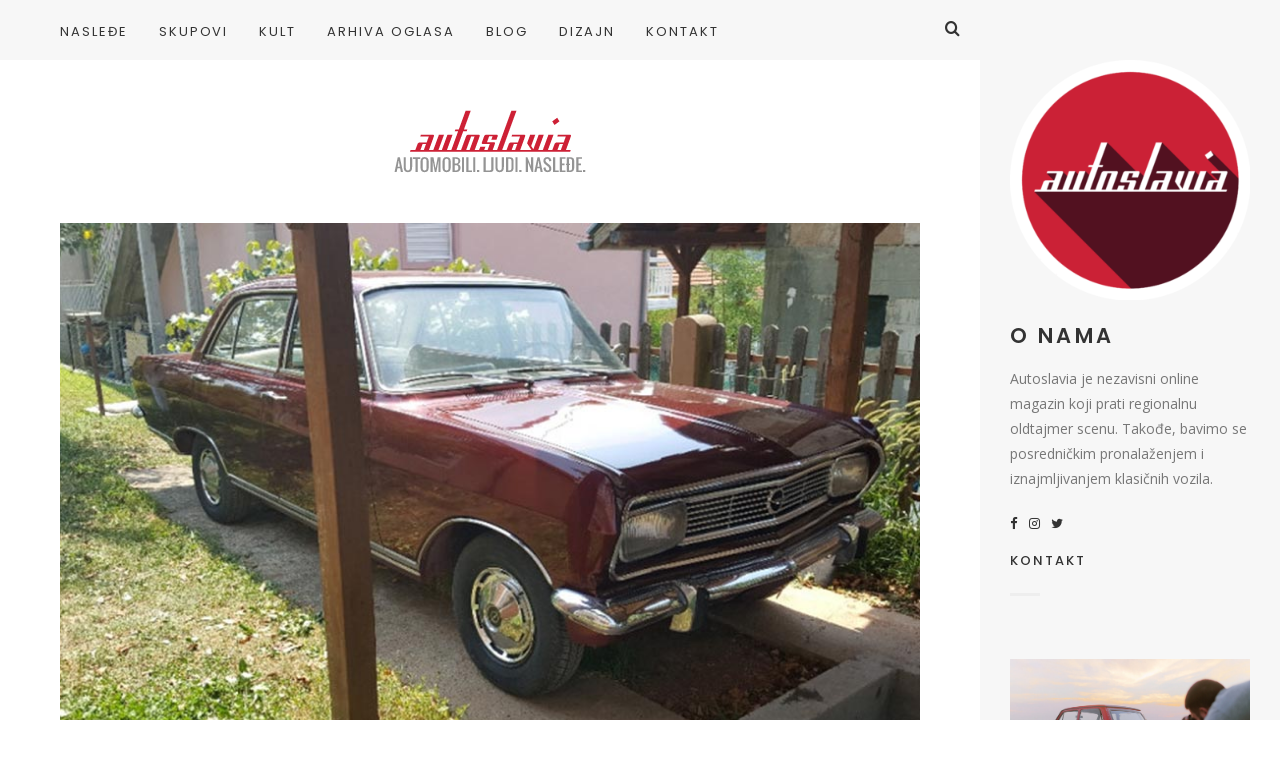

--- FILE ---
content_type: text/html; charset=UTF-8
request_url: http://www.autoslavia.com/1966-opel-rekrod-b-5-100e/
body_size: 83510
content:
<!doctype html>

<html lang="sr-RS" class="no-js">
<head>
<meta charset="UTF-8">
<meta http-equiv="X-UA-Compatible" content="IE=edge">
<meta name="viewport" content="width=device-width,initial-scale=1.0">

<meta name='robots' content='index, follow, max-image-preview:large, max-snippet:-1, max-video-preview:-1' />
	<style>img:is([sizes="auto" i], [sizes^="auto," i]) { contain-intrinsic-size: 3000px 1500px }</style>
	
	<!-- This site is optimized with the Yoast SEO plugin v26.7 - https://yoast.com/wordpress/plugins/seo/ -->
	<title>1966. Opel Rekrod B - 4.860€ - Autoslavia</title>
	<link rel="canonical" href="https://www.autoslavia.com/1966-opel-rekrod-b-5-100e/" />
	<meta property="og:locale" content="sr_RS" />
	<meta property="og:type" content="article" />
	<meta property="og:title" content="1966. Opel Rekrod B - 4.860€ - Autoslavia" />
	<meta property="og:description" content="Nakon Olympia Rekorda koji su izređali nekoliko modela tokom pedesetih, usledili su samo Rekordi poređani abecednim putem." />
	<meta property="og:url" content="https://www.autoslavia.com/1966-opel-rekrod-b-5-100e/" />
	<meta property="og:site_name" content="Autoslavia" />
	<meta property="article:publisher" content="https://www.facebook.com/Autoslavia/" />
	<meta property="article:published_time" content="2017-12-12T10:08:20+00:00" />
	<meta property="og:image" content="https://www.autoslavia.com/wp-content/uploads/2017/12/1966-opel-rekord-b-olx-ba-01.jpg" />
	<meta property="og:image:width" content="1031" />
	<meta property="og:image:height" content="580" />
	<meta property="og:image:type" content="image/jpeg" />
	<meta name="author" content="Miloš Nikodijević" />
	<meta name="twitter:card" content="summary_large_image" />
	<meta name="twitter:creator" content="@autoslavia" />
	<meta name="twitter:site" content="@autoslavia" />
	<meta name="twitter:label1" content="Napisano od" />
	<meta name="twitter:data1" content="Miloš Nikodijević" />
	<meta name="twitter:label2" content="Procenjeno vreme čitanja" />
	<meta name="twitter:data2" content="2 minuta" />
	<script type="application/ld+json" class="yoast-schema-graph">{"@context":"https://schema.org","@graph":[{"@type":"Article","@id":"https://www.autoslavia.com/1966-opel-rekrod-b-5-100e/#article","isPartOf":{"@id":"https://www.autoslavia.com/1966-opel-rekrod-b-5-100e/"},"author":{"name":"Miloš Nikodijević","@id":"https://www.autoslavia.com/#/schema/person/dd722f6b4358f46b5ac11b35057df466"},"headline":"1966. Opel Rekrod B &#8211; 4.860€","datePublished":"2017-12-12T10:08:20+00:00","mainEntityOfPage":{"@id":"https://www.autoslavia.com/1966-opel-rekrod-b-5-100e/"},"wordCount":359,"commentCount":0,"publisher":{"@id":"https://www.autoslavia.com/#organization"},"image":{"@id":"https://www.autoslavia.com/1966-opel-rekrod-b-5-100e/#primaryimage"},"thumbnailUrl":"https://www.autoslavia.com/wp-content/uploads/2017/12/1966-opel-rekord-b-olx-ba-01.jpg","keywords":["bih","bosna","bosna i hercegovina","oglas","oglasi","oldtajmer","oldtajmer na prodaju","oldtajmer oglasi","oldtimer","oldtimer na prodaju","opel rekord b","opel rekord b prodaja","prodaja","rekord b","rekord b prodaja","tuzla"],"articleSection":["Arhiva oglasa"],"inLanguage":"sr-RS","potentialAction":[{"@type":"CommentAction","name":"Comment","target":["https://www.autoslavia.com/1966-opel-rekrod-b-5-100e/#respond"]}]},{"@type":"WebPage","@id":"https://www.autoslavia.com/1966-opel-rekrod-b-5-100e/","url":"https://www.autoslavia.com/1966-opel-rekrod-b-5-100e/","name":"1966. Opel Rekrod B - 4.860€ - Autoslavia","isPartOf":{"@id":"https://www.autoslavia.com/#website"},"primaryImageOfPage":{"@id":"https://www.autoslavia.com/1966-opel-rekrod-b-5-100e/#primaryimage"},"image":{"@id":"https://www.autoslavia.com/1966-opel-rekrod-b-5-100e/#primaryimage"},"thumbnailUrl":"https://www.autoslavia.com/wp-content/uploads/2017/12/1966-opel-rekord-b-olx-ba-01.jpg","datePublished":"2017-12-12T10:08:20+00:00","breadcrumb":{"@id":"https://www.autoslavia.com/1966-opel-rekrod-b-5-100e/#breadcrumb"},"inLanguage":"sr-RS","potentialAction":[{"@type":"ReadAction","target":["https://www.autoslavia.com/1966-opel-rekrod-b-5-100e/"]}]},{"@type":"ImageObject","inLanguage":"sr-RS","@id":"https://www.autoslavia.com/1966-opel-rekrod-b-5-100e/#primaryimage","url":"https://www.autoslavia.com/wp-content/uploads/2017/12/1966-opel-rekord-b-olx-ba-01.jpg","contentUrl":"https://www.autoslavia.com/wp-content/uploads/2017/12/1966-opel-rekord-b-olx-ba-01.jpg","width":1031,"height":580},{"@type":"BreadcrumbList","@id":"https://www.autoslavia.com/1966-opel-rekrod-b-5-100e/#breadcrumb","itemListElement":[{"@type":"ListItem","position":1,"name":"Početna","item":"https://www.autoslavia.com/"},{"@type":"ListItem","position":2,"name":"1966. Opel Rekrod B &#8211; 4.860€"}]},{"@type":"WebSite","@id":"https://www.autoslavia.com/#website","url":"https://www.autoslavia.com/","name":"Autoslavia","description":"Automobili. Ljudi. Nasleđe.","publisher":{"@id":"https://www.autoslavia.com/#organization"},"potentialAction":[{"@type":"SearchAction","target":{"@type":"EntryPoint","urlTemplate":"https://www.autoslavia.com/?s={search_term_string}"},"query-input":{"@type":"PropertyValueSpecification","valueRequired":true,"valueName":"search_term_string"}}],"inLanguage":"sr-RS"},{"@type":"Organization","@id":"https://www.autoslavia.com/#organization","name":"Autoslavia","url":"https://www.autoslavia.com/","logo":{"@type":"ImageObject","inLanguage":"sr-RS","@id":"https://www.autoslavia.com/#/schema/logo/image/","url":"https://www.autoslavia.com/wp-content/uploads/2019/01/autoslavia_logo.png","contentUrl":"https://www.autoslavia.com/wp-content/uploads/2019/01/autoslavia_logo.png","width":640,"height":126,"caption":"Autoslavia"},"image":{"@id":"https://www.autoslavia.com/#/schema/logo/image/"},"sameAs":["https://www.facebook.com/Autoslavia/","https://x.com/autoslavia","https://www.instagram.com/autoslavia/","https://www.pinterest.com/autoslavia/","https://www.youtube.com/channel/UCWd9LHqIMhgJDRPFoUMR0mA"]},{"@type":"Person","@id":"https://www.autoslavia.com/#/schema/person/dd722f6b4358f46b5ac11b35057df466","name":"Miloš Nikodijević","image":{"@type":"ImageObject","inLanguage":"sr-RS","@id":"https://www.autoslavia.com/#/schema/person/image/","url":"https://secure.gravatar.com/avatar/f18eca328a47c7ccf99a0af64ef68f04272e0c100942c7054287483d3863ecb1?s=96&d=mm&r=g","contentUrl":"https://secure.gravatar.com/avatar/f18eca328a47c7ccf99a0af64ef68f04272e0c100942c7054287483d3863ecb1?s=96&d=mm&r=g","caption":"Miloš Nikodijević"},"description":"Selektivni jugonostalgičar okrenut evociranju automobilskih uspomena.","sameAs":["http://www.autoslavia.com"],"url":"https://www.autoslavia.com/author/milosnikodijevic/"}]}</script>
	<!-- / Yoast SEO plugin. -->


<link rel='dns-prefetch' href='//fonts.googleapis.com' />
<link rel="alternate" type="application/rss+xml" title="Autoslavia &raquo; dovod" href="https://www.autoslavia.com/feed/" />
<link rel="alternate" type="application/rss+xml" title="Autoslavia &raquo; dovod komentara" href="https://www.autoslavia.com/comments/feed/" />
<link rel="alternate" type="application/rss+xml" title="Autoslavia &raquo; dovod komentara na 1966. Opel Rekrod B &#8211; 4.860€" href="https://www.autoslavia.com/1966-opel-rekrod-b-5-100e/feed/" />
<script type="text/javascript">
/* <![CDATA[ */
window._wpemojiSettings = {"baseUrl":"https:\/\/s.w.org\/images\/core\/emoji\/16.0.1\/72x72\/","ext":".png","svgUrl":"https:\/\/s.w.org\/images\/core\/emoji\/16.0.1\/svg\/","svgExt":".svg","source":{"concatemoji":"http:\/\/www.autoslavia.com\/wp-includes\/js\/wp-emoji-release.min.js?ver=6.8.3"}};
/*! This file is auto-generated */
!function(s,n){var o,i,e;function c(e){try{var t={supportTests:e,timestamp:(new Date).valueOf()};sessionStorage.setItem(o,JSON.stringify(t))}catch(e){}}function p(e,t,n){e.clearRect(0,0,e.canvas.width,e.canvas.height),e.fillText(t,0,0);var t=new Uint32Array(e.getImageData(0,0,e.canvas.width,e.canvas.height).data),a=(e.clearRect(0,0,e.canvas.width,e.canvas.height),e.fillText(n,0,0),new Uint32Array(e.getImageData(0,0,e.canvas.width,e.canvas.height).data));return t.every(function(e,t){return e===a[t]})}function u(e,t){e.clearRect(0,0,e.canvas.width,e.canvas.height),e.fillText(t,0,0);for(var n=e.getImageData(16,16,1,1),a=0;a<n.data.length;a++)if(0!==n.data[a])return!1;return!0}function f(e,t,n,a){switch(t){case"flag":return n(e,"\ud83c\udff3\ufe0f\u200d\u26a7\ufe0f","\ud83c\udff3\ufe0f\u200b\u26a7\ufe0f")?!1:!n(e,"\ud83c\udde8\ud83c\uddf6","\ud83c\udde8\u200b\ud83c\uddf6")&&!n(e,"\ud83c\udff4\udb40\udc67\udb40\udc62\udb40\udc65\udb40\udc6e\udb40\udc67\udb40\udc7f","\ud83c\udff4\u200b\udb40\udc67\u200b\udb40\udc62\u200b\udb40\udc65\u200b\udb40\udc6e\u200b\udb40\udc67\u200b\udb40\udc7f");case"emoji":return!a(e,"\ud83e\udedf")}return!1}function g(e,t,n,a){var r="undefined"!=typeof WorkerGlobalScope&&self instanceof WorkerGlobalScope?new OffscreenCanvas(300,150):s.createElement("canvas"),o=r.getContext("2d",{willReadFrequently:!0}),i=(o.textBaseline="top",o.font="600 32px Arial",{});return e.forEach(function(e){i[e]=t(o,e,n,a)}),i}function t(e){var t=s.createElement("script");t.src=e,t.defer=!0,s.head.appendChild(t)}"undefined"!=typeof Promise&&(o="wpEmojiSettingsSupports",i=["flag","emoji"],n.supports={everything:!0,everythingExceptFlag:!0},e=new Promise(function(e){s.addEventListener("DOMContentLoaded",e,{once:!0})}),new Promise(function(t){var n=function(){try{var e=JSON.parse(sessionStorage.getItem(o));if("object"==typeof e&&"number"==typeof e.timestamp&&(new Date).valueOf()<e.timestamp+604800&&"object"==typeof e.supportTests)return e.supportTests}catch(e){}return null}();if(!n){if("undefined"!=typeof Worker&&"undefined"!=typeof OffscreenCanvas&&"undefined"!=typeof URL&&URL.createObjectURL&&"undefined"!=typeof Blob)try{var e="postMessage("+g.toString()+"("+[JSON.stringify(i),f.toString(),p.toString(),u.toString()].join(",")+"));",a=new Blob([e],{type:"text/javascript"}),r=new Worker(URL.createObjectURL(a),{name:"wpTestEmojiSupports"});return void(r.onmessage=function(e){c(n=e.data),r.terminate(),t(n)})}catch(e){}c(n=g(i,f,p,u))}t(n)}).then(function(e){for(var t in e)n.supports[t]=e[t],n.supports.everything=n.supports.everything&&n.supports[t],"flag"!==t&&(n.supports.everythingExceptFlag=n.supports.everythingExceptFlag&&n.supports[t]);n.supports.everythingExceptFlag=n.supports.everythingExceptFlag&&!n.supports.flag,n.DOMReady=!1,n.readyCallback=function(){n.DOMReady=!0}}).then(function(){return e}).then(function(){var e;n.supports.everything||(n.readyCallback(),(e=n.source||{}).concatemoji?t(e.concatemoji):e.wpemoji&&e.twemoji&&(t(e.twemoji),t(e.wpemoji)))}))}((window,document),window._wpemojiSettings);
/* ]]> */
</script>
<style id='wp-emoji-styles-inline-css' type='text/css'>

	img.wp-smiley, img.emoji {
		display: inline !important;
		border: none !important;
		box-shadow: none !important;
		height: 1em !important;
		width: 1em !important;
		margin: 0 0.07em !important;
		vertical-align: -0.1em !important;
		background: none !important;
		padding: 0 !important;
	}
</style>
<link rel='stylesheet' id='wp-block-library-css' href='http://www.autoslavia.com/wp-includes/css/dist/block-library/style.min.css?ver=6.8.3' type='text/css' media='all' />
<style id='classic-theme-styles-inline-css' type='text/css'>
/*! This file is auto-generated */
.wp-block-button__link{color:#fff;background-color:#32373c;border-radius:9999px;box-shadow:none;text-decoration:none;padding:calc(.667em + 2px) calc(1.333em + 2px);font-size:1.125em}.wp-block-file__button{background:#32373c;color:#fff;text-decoration:none}
</style>
<style id='global-styles-inline-css' type='text/css'>
:root{--wp--preset--aspect-ratio--square: 1;--wp--preset--aspect-ratio--4-3: 4/3;--wp--preset--aspect-ratio--3-4: 3/4;--wp--preset--aspect-ratio--3-2: 3/2;--wp--preset--aspect-ratio--2-3: 2/3;--wp--preset--aspect-ratio--16-9: 16/9;--wp--preset--aspect-ratio--9-16: 9/16;--wp--preset--color--black: #000000;--wp--preset--color--cyan-bluish-gray: #abb8c3;--wp--preset--color--white: #ffffff;--wp--preset--color--pale-pink: #f78da7;--wp--preset--color--vivid-red: #cf2e2e;--wp--preset--color--luminous-vivid-orange: #ff6900;--wp--preset--color--luminous-vivid-amber: #fcb900;--wp--preset--color--light-green-cyan: #7bdcb5;--wp--preset--color--vivid-green-cyan: #00d084;--wp--preset--color--pale-cyan-blue: #8ed1fc;--wp--preset--color--vivid-cyan-blue: #0693e3;--wp--preset--color--vivid-purple: #9b51e0;--wp--preset--gradient--vivid-cyan-blue-to-vivid-purple: linear-gradient(135deg,rgba(6,147,227,1) 0%,rgb(155,81,224) 100%);--wp--preset--gradient--light-green-cyan-to-vivid-green-cyan: linear-gradient(135deg,rgb(122,220,180) 0%,rgb(0,208,130) 100%);--wp--preset--gradient--luminous-vivid-amber-to-luminous-vivid-orange: linear-gradient(135deg,rgba(252,185,0,1) 0%,rgba(255,105,0,1) 100%);--wp--preset--gradient--luminous-vivid-orange-to-vivid-red: linear-gradient(135deg,rgba(255,105,0,1) 0%,rgb(207,46,46) 100%);--wp--preset--gradient--very-light-gray-to-cyan-bluish-gray: linear-gradient(135deg,rgb(238,238,238) 0%,rgb(169,184,195) 100%);--wp--preset--gradient--cool-to-warm-spectrum: linear-gradient(135deg,rgb(74,234,220) 0%,rgb(151,120,209) 20%,rgb(207,42,186) 40%,rgb(238,44,130) 60%,rgb(251,105,98) 80%,rgb(254,248,76) 100%);--wp--preset--gradient--blush-light-purple: linear-gradient(135deg,rgb(255,206,236) 0%,rgb(152,150,240) 100%);--wp--preset--gradient--blush-bordeaux: linear-gradient(135deg,rgb(254,205,165) 0%,rgb(254,45,45) 50%,rgb(107,0,62) 100%);--wp--preset--gradient--luminous-dusk: linear-gradient(135deg,rgb(255,203,112) 0%,rgb(199,81,192) 50%,rgb(65,88,208) 100%);--wp--preset--gradient--pale-ocean: linear-gradient(135deg,rgb(255,245,203) 0%,rgb(182,227,212) 50%,rgb(51,167,181) 100%);--wp--preset--gradient--electric-grass: linear-gradient(135deg,rgb(202,248,128) 0%,rgb(113,206,126) 100%);--wp--preset--gradient--midnight: linear-gradient(135deg,rgb(2,3,129) 0%,rgb(40,116,252) 100%);--wp--preset--font-size--small: 13px;--wp--preset--font-size--medium: 20px;--wp--preset--font-size--large: 36px;--wp--preset--font-size--x-large: 42px;--wp--preset--spacing--20: 0.44rem;--wp--preset--spacing--30: 0.67rem;--wp--preset--spacing--40: 1rem;--wp--preset--spacing--50: 1.5rem;--wp--preset--spacing--60: 2.25rem;--wp--preset--spacing--70: 3.38rem;--wp--preset--spacing--80: 5.06rem;--wp--preset--shadow--natural: 6px 6px 9px rgba(0, 0, 0, 0.2);--wp--preset--shadow--deep: 12px 12px 50px rgba(0, 0, 0, 0.4);--wp--preset--shadow--sharp: 6px 6px 0px rgba(0, 0, 0, 0.2);--wp--preset--shadow--outlined: 6px 6px 0px -3px rgba(255, 255, 255, 1), 6px 6px rgba(0, 0, 0, 1);--wp--preset--shadow--crisp: 6px 6px 0px rgba(0, 0, 0, 1);}:where(.is-layout-flex){gap: 0.5em;}:where(.is-layout-grid){gap: 0.5em;}body .is-layout-flex{display: flex;}.is-layout-flex{flex-wrap: wrap;align-items: center;}.is-layout-flex > :is(*, div){margin: 0;}body .is-layout-grid{display: grid;}.is-layout-grid > :is(*, div){margin: 0;}:where(.wp-block-columns.is-layout-flex){gap: 2em;}:where(.wp-block-columns.is-layout-grid){gap: 2em;}:where(.wp-block-post-template.is-layout-flex){gap: 1.25em;}:where(.wp-block-post-template.is-layout-grid){gap: 1.25em;}.has-black-color{color: var(--wp--preset--color--black) !important;}.has-cyan-bluish-gray-color{color: var(--wp--preset--color--cyan-bluish-gray) !important;}.has-white-color{color: var(--wp--preset--color--white) !important;}.has-pale-pink-color{color: var(--wp--preset--color--pale-pink) !important;}.has-vivid-red-color{color: var(--wp--preset--color--vivid-red) !important;}.has-luminous-vivid-orange-color{color: var(--wp--preset--color--luminous-vivid-orange) !important;}.has-luminous-vivid-amber-color{color: var(--wp--preset--color--luminous-vivid-amber) !important;}.has-light-green-cyan-color{color: var(--wp--preset--color--light-green-cyan) !important;}.has-vivid-green-cyan-color{color: var(--wp--preset--color--vivid-green-cyan) !important;}.has-pale-cyan-blue-color{color: var(--wp--preset--color--pale-cyan-blue) !important;}.has-vivid-cyan-blue-color{color: var(--wp--preset--color--vivid-cyan-blue) !important;}.has-vivid-purple-color{color: var(--wp--preset--color--vivid-purple) !important;}.has-black-background-color{background-color: var(--wp--preset--color--black) !important;}.has-cyan-bluish-gray-background-color{background-color: var(--wp--preset--color--cyan-bluish-gray) !important;}.has-white-background-color{background-color: var(--wp--preset--color--white) !important;}.has-pale-pink-background-color{background-color: var(--wp--preset--color--pale-pink) !important;}.has-vivid-red-background-color{background-color: var(--wp--preset--color--vivid-red) !important;}.has-luminous-vivid-orange-background-color{background-color: var(--wp--preset--color--luminous-vivid-orange) !important;}.has-luminous-vivid-amber-background-color{background-color: var(--wp--preset--color--luminous-vivid-amber) !important;}.has-light-green-cyan-background-color{background-color: var(--wp--preset--color--light-green-cyan) !important;}.has-vivid-green-cyan-background-color{background-color: var(--wp--preset--color--vivid-green-cyan) !important;}.has-pale-cyan-blue-background-color{background-color: var(--wp--preset--color--pale-cyan-blue) !important;}.has-vivid-cyan-blue-background-color{background-color: var(--wp--preset--color--vivid-cyan-blue) !important;}.has-vivid-purple-background-color{background-color: var(--wp--preset--color--vivid-purple) !important;}.has-black-border-color{border-color: var(--wp--preset--color--black) !important;}.has-cyan-bluish-gray-border-color{border-color: var(--wp--preset--color--cyan-bluish-gray) !important;}.has-white-border-color{border-color: var(--wp--preset--color--white) !important;}.has-pale-pink-border-color{border-color: var(--wp--preset--color--pale-pink) !important;}.has-vivid-red-border-color{border-color: var(--wp--preset--color--vivid-red) !important;}.has-luminous-vivid-orange-border-color{border-color: var(--wp--preset--color--luminous-vivid-orange) !important;}.has-luminous-vivid-amber-border-color{border-color: var(--wp--preset--color--luminous-vivid-amber) !important;}.has-light-green-cyan-border-color{border-color: var(--wp--preset--color--light-green-cyan) !important;}.has-vivid-green-cyan-border-color{border-color: var(--wp--preset--color--vivid-green-cyan) !important;}.has-pale-cyan-blue-border-color{border-color: var(--wp--preset--color--pale-cyan-blue) !important;}.has-vivid-cyan-blue-border-color{border-color: var(--wp--preset--color--vivid-cyan-blue) !important;}.has-vivid-purple-border-color{border-color: var(--wp--preset--color--vivid-purple) !important;}.has-vivid-cyan-blue-to-vivid-purple-gradient-background{background: var(--wp--preset--gradient--vivid-cyan-blue-to-vivid-purple) !important;}.has-light-green-cyan-to-vivid-green-cyan-gradient-background{background: var(--wp--preset--gradient--light-green-cyan-to-vivid-green-cyan) !important;}.has-luminous-vivid-amber-to-luminous-vivid-orange-gradient-background{background: var(--wp--preset--gradient--luminous-vivid-amber-to-luminous-vivid-orange) !important;}.has-luminous-vivid-orange-to-vivid-red-gradient-background{background: var(--wp--preset--gradient--luminous-vivid-orange-to-vivid-red) !important;}.has-very-light-gray-to-cyan-bluish-gray-gradient-background{background: var(--wp--preset--gradient--very-light-gray-to-cyan-bluish-gray) !important;}.has-cool-to-warm-spectrum-gradient-background{background: var(--wp--preset--gradient--cool-to-warm-spectrum) !important;}.has-blush-light-purple-gradient-background{background: var(--wp--preset--gradient--blush-light-purple) !important;}.has-blush-bordeaux-gradient-background{background: var(--wp--preset--gradient--blush-bordeaux) !important;}.has-luminous-dusk-gradient-background{background: var(--wp--preset--gradient--luminous-dusk) !important;}.has-pale-ocean-gradient-background{background: var(--wp--preset--gradient--pale-ocean) !important;}.has-electric-grass-gradient-background{background: var(--wp--preset--gradient--electric-grass) !important;}.has-midnight-gradient-background{background: var(--wp--preset--gradient--midnight) !important;}.has-small-font-size{font-size: var(--wp--preset--font-size--small) !important;}.has-medium-font-size{font-size: var(--wp--preset--font-size--medium) !important;}.has-large-font-size{font-size: var(--wp--preset--font-size--large) !important;}.has-x-large-font-size{font-size: var(--wp--preset--font-size--x-large) !important;}
:where(.wp-block-post-template.is-layout-flex){gap: 1.25em;}:where(.wp-block-post-template.is-layout-grid){gap: 1.25em;}
:where(.wp-block-columns.is-layout-flex){gap: 2em;}:where(.wp-block-columns.is-layout-grid){gap: 2em;}
:root :where(.wp-block-pullquote){font-size: 1.5em;line-height: 1.6;}
</style>
<link rel='stylesheet' id='contact-form-7-css' href='http://www.autoslavia.com/wp-content/plugins/contact-form-7/includes/css/styles.css?ver=6.1.4' type='text/css' media='all' />
<link rel='stylesheet' id='hygge-google-fonts-css' href='//fonts.googleapis.com/css?family=Open+Sans%3Aregular%2C100%2C100italic%2C200%2C200italic%2C300%2C300italic%2Cregular%2Citalic%2C400%2C400italic%2C700%2C700italic%7CPoppins%3Aregular%7CPoppins%3A500%7CAlegreya%3Aitalic%7CPoppins%3A600%7CPoppins%3A500%7CPoppins%3A500%7CPoppins%3A600%7CPoppins%3A500%7CPoppins%3A500%7CPoppins%3Aregular%7COpen+Sans%3A300italic%7C&#038;subset=latin&#038;ver=1.6.7' type='text/css' media='all' />
<link rel='stylesheet' id='hygge-main-css' href='http://www.autoslavia.com/wp-content/themes/hygge/style.css?ver=1.6.7' type='text/css' media='all' />
<link rel='stylesheet' id='hygge-icons-css' href='http://www.autoslavia.com/wp-content/themes/hygge/icons/style.css?ver=1.6.7' type='text/css' media='all' />
<link rel='stylesheet' id='hygge-compiled-css' href='http://www.autoslavia.com/wp-content/themes/hygge/stylesheet/compiled.css?ver=1.6.7' type='text/css' media='all' />
<style id='hygge-compiled-inline-css' type='text/css'>
@media only screen and (min-width: 961px) {
  .hygge-sidebar--true .hygge-loader--body {
    margin-left: calc(-300px/2 - 35px);
  }

	.hygge-layout-sidebar {
		flex-basis: 300px;
	}

	.hygge-layout-sidebar .sidebar__content {
		width: calc(300px - 60px);
	}

	.hygge-sidebar--true .post__share--sticky.is_stuck {
		right: 300px;
	}
}
/* Colors: Primary
*------------------------------------------------------------*/

a:hover,
h1 a:hover,
h2 a:hover,
h3 a:hover,
h4 a:hover,
h5 a:hover,
h6 a:hover,
.social-nav .item:hover,
.on.hygge-dropdown .hygge-dropdown__handle,
.hygge-dropdown .hygge-dropdown__handle:hover,
.hygge-dropdown .hygge-dropdown__menu ul li a[selected]:after,
.hygge-nav--mobile-btn:hover,
.header__search__toggle.on,
.header__search__toggle:hover,
#comments .comment__content a:hover,
.editor-content p a:not(.button),
.editor-content .sideblock a:hover,
.loop-container--style-widget-list article a:hover .post__title,
.loop-container--style-related .post a:hover .post__title,
.pagination__classic a:hover,
.tagcloud a:hover,
.woocommerce-loop .products .product .price ins,
.woocommerce-loop .products .product a:hover .woocommerce-loop-product__title,
.single-woocommerce .summary .price ins,
.single-woocommerce .summary .woocommerce-review-link:hover,
.shop_attributes a:hover,
.variations a:hover,
.shop_table a:hover,
#reviews .commentlist .comment .comment-text a:hover,
#reviews #respond .comment-form-rating .stars span:hover a,
#reviews #respond .comment-form-rating .stars.selected a,
.product_list_widget a:hover .post__title,
.product_list_widget .price ins,
.widget_shopping_cart .remove:hover,
.widget_shopping_cart .total .label,
.widget_rating_filter li.chosen a .star--full,
.widget_rating_filter a:hover .star--full,
.cart_totals .shipping-calculator-button,
.woocommerce-checkout-review-order-table .shipping-calculator-button
{
	color: #cd2235;
}

.hygge-ui-arrows .hygge-ui-arrow:hover,
.hygge-media-hover .hygge-media-hover__hover,
.blockquote-wrapper,
.button,
.button--black:hover,
.button--grey:hover,
input[type="submit"],
button[type="submit"],
input[type="button"],
button[type="button"],
.mejs-container .mejs-controls .mejs-button.mejs-playpause-button.mejs-pause,
.hygge-nav--classic > .menu > ul > li > a:after,
#comments .comment.bypostauthor > .comment-body .comment__image img,
#comments .pingback.bypostauthor > .comment-body .comment__image img,
#comments .comment__links a:hover,
.post__category .items a,
.null-instagram-feed p a,
.widget_hygge_image_banner .item__text,
.hygge-lightbox__close:hover,
.hygge-product-category-menu > ul > li > a:after,
.wc-tabs-wrapper .wc-tabs li a:after,
.price_slider_wrapper .button:hover,
.cart_totals .wc-proceed-to-checkout .checkout-button:hover,
.woocommerce-checkout-review-order-table .wc-proceed-to-checkout,
form.woocommerce-checkout #place_order:hover,
.hygge-ui-arrows .hygge-ui-arrow:hover,
.hygge-media-hover .hygge-media-hover__hover
{
	background-color: #cd2235;
}




/* Typography
*------------------------------------------------------------*/

/* Body font */
html {
	font-family: "Open Sans",sans-serif;
	font-weight: 400;
	font-style: normal;
	font-size: 16px;
	line-height: 2em;
	text-transform: none;
	letter-spacing: em;
}

.font-size--reset { 16px; }

input[type="text"],
input[type="textfield"],
input[type="search"],
input[type="email"],
input[type="password"],
input[type="date"],
input[type="tel"],
input[type="url"],
textarea,
select
{
	font-family: Open Sans;
	font-weight: 400;
	font-size: 16px;
}



/* Navigation */
.font--navigation,
.hygge-nav--mobile .menu,
.hygge-nav--classic
{
	font-family: "Poppins",sans-serif;
	font-weight: 400;
	font-style: normal;
	font-size: 13px;
	line-height: 1.2em;
	text-transform: uppercase;
	letter-spacing: 0.15em;
}



/* Label */
.label,
.button,
.comment .comment-respond small,
.header__search input[type="text"]::-webkit-input-placeholder,
.header__search input[type="search"]::-webkit-input-placeholder,
.hygge-form-label label,
.pagination__classic,
.widget_nav_menu ul,
.widget_pages ul,
.widget_archive ul,
.widget_categories ul,
.widget_meta ul,
.widget_recent_comments ul,
.widget_recent_entries ul,
.widget_upcoming_events_widget ul,
.widget_authors ul,
.widget_product_categories ul,
.widget_rating_filter ul,
.widget_layered_nav ul,
.widget_layered_nav_filters ul,
.widget_calendar thead th,
.widget_calendar tfoot td,
.tagcloud,
.wc-tabs-wrapper .wc-tabs li a,
.woocommerce-message,
.widget_rating_filter .chosen a:before,
.widget_layered_nav .chosen a:before,
.widget_layered_nav_filters .chosen a:before,
.price_slider_wrapper .price_label,
.theme-hygge #lang_sel,
.theme-hygge #lang_sel_click,
#comments .comment__meta,
form label,
.hygge-select-wrap select,
.focused.hygge-form-label label,
.loop-container article.sticky .post__media:after,
.post__content ol > li:before,
.wp-caption-text,
.gallery-caption,
cite,
table,
.null-instagram-feed p a,
.woocommerce-loop .products .product .price,
.onsale,
.single-woocommerce .summary .price .woocommerce-price-suffix,
.shop_attributes th,
.shop_attributes td,
.variations th,
.variations td,
.shop_table th,
.shop_table td,
#reviews .commentlist .comment .meta,
.product_list_widget .price
{
	font-family: "Poppins",sans-serif;
	font-weight: 500;
	font-style: normal;
	font-size: 13px;
	line-height: 1.8em;
	text-transform: uppercase;
	letter-spacing: 0.16em;
}

.hygge-select-wrap select {
	text-transform: uppercase !important;
}

form.woocommerce-checkout #billing_address_2_field {
	padding-top: 11.7;
}



/* Label Italic */
.label--italic,
.comment-respond .logged-in-as,
.cart_totals .shipping-calculator-button,
.woocommerce-checkout-review-order-table .shipping-calculator-button
{
	font-family: "Alegreya",sans-serif;
	font-weight: 400;
	font-style: italic;
	font-size: 14px;
	line-height: 1.6em;
	text-transform: none;
	letter-spacing: 0.13em;

}



h1, .h1 {
	font-family: "Poppins",sans-serif;
	font-weight: 600;
	font-style: normal;
	font-size: 50px;
	line-height: 1.1em;
	text-transform: uppercase;
	letter-spacing: 0.08em;
}

@media only screen and (max-width: 599px) {
  h1, .h1 {
    font-size: 30px;
  }
}

.dropcap {
	font-family: "Poppins",sans-serif;
	font-size: 50px;
}



h2, .h2 {
	font-family: "Poppins",sans-serif;
	font-weight: 500;
	font-style: normal;
	font-size: 44px;
	line-height: 1.1em;
	text-transform: uppercase;
	letter-spacing: 0.08em;
}

@media only screen and (max-width: 599px) {
  h2, .h2 {
    font-size: 26.4px;
  }
}




h3, .h3,
.single-woocommerce .summary .product_title {
	font-family: "Poppins",sans-serif;
	font-weight: 500;
	font-style: normal;
	font-size: 33px;
	line-height: 1.1em;
	text-transform: uppercase;
	letter-spacing: 0.08em;
}

@media only screen and (max-width: 599px) {
  h3, .h3 {
    font-size: 19.8px;
  }
}



h4, .h4,
.hygge-wc-categories-banners li .woocommerce-loop-category__title,
#reviews #respond .comment-reply-title,
form.woocommerce-checkout h3
{
	font-family: "Poppins",sans-serif;
	font-weight: 600;
	font-style: normal;
	font-size: 21px;
	line-height: 1.2em;
	text-transform: uppercase;
	letter-spacing: 0.15em;
}

@media only screen and (max-width: 599px) {
  h4, .h4 {
    font-size: 14.7px;
  }
}


.null-instagram-feed .widget__title ~ p a {
	top: calc( 60px + 21px );
}



h5, .h5,
.shop_attributes td.product-name,
.variations td.product-name,
.shop_table td.product-name,
.cart_totals .shop_table th,
.cart_totals.shop_table th,
.woocommerce-checkout-review-order-table .shop_table th,
.woocommerce-checkout-review-order-table.shop_table th,
.cart_totals .shop_table .order-total strong,
.cart_totals.shop_table .order-total strong,
.woocommerce-checkout-review-order-table .shop_table .order-total strong,
.woocommerce-checkout-review-order-table.shop_table .order-total strong
{
	font-family: "Poppins",sans-serif;
	font-weight: 500;
	font-style: normal;
	font-size: 18px;
	line-height: 1.2em;
	text-transform: uppercase;
	letter-spacing: 0.14em;
}

@media only screen and (max-width: 1170px) {
	.post__navigation .post__navigation__item .post__navigation__text .post__title
	{
		font-family: "Poppins",sans-serif;
		font-weight: 500;
		font-style: normal;
		font-size: 18px;
		line-height: 1.2em;
		text-transform: uppercase;
		letter-spacing: 0.14em;
	}
}



h6, .h6 {
	font-family: "Poppins",sans-serif;
	font-weight: 500;
	font-style: normal;
	font-size: 12px;
	line-height: 1.2em;
	text-transform: uppercase;
	letter-spacing: 0.15em;
}



/* Description */
.description-heading,
.highlighted-p,
.widget_calendar caption,
.single-woocommerce .summary .price
{
	font-family: "Poppins",sans-serif;
	font-weight: 400;
	font-style: normal;
	font-size: 22px;
	line-height: 1.4em;
	text-transform: uppercase;
	letter-spacing: 0.16em;
}

@media only screen and (max-width: 599px) {
	.description-heading,
	.highlighted-p,
	.widget_calendar caption,
	.single-woocommerce .summary .price {
    font-size: 15.4px;
  }
}




/* Blockquote */
blockquote {
	font-family: "Open Sans",sans-serif;
	font-weight: 300;
	font-style: italic;
	font-size: 24px;
	line-height: 1.6em;
	text-transform: none;
	letter-spacing: em;
}



h1 + .hygge-separator--small {
	margin-top: -25px;
}
h2 + .hygge-separator--small {
	margin-top: -17.6px;
}
h3 + .hygge-separator--small {
	margin-top: -9.9px;
}
h4 + .hygge-separator--small {
	margin-top: -2.1px;
}
h5 + .hygge-separator--small {
	margin-top: -1.8px;
}
h6 + .hygge-separator--small {
	margin-top: -1.2px;
}

@media only screen and (min-width: 600px) {
	h1 + .hygge-separator--small {
		margin-top: -40px;
	}
	h2 + .hygge-separator--small {
		margin-top: -30.8px;
	}
	h3 + .hygge-separator--small {
		margin-top: -19.8px;
	}
	h4 + .hygge-separator--small {
		margin-top: -4.2px;
	}
	h5 + .hygge-separator--small {
		margin-top: -3.6px;
	}
	h6 + .hygge-separator--small {
		margin-top: -2.4px;
	}

	<!-- Hygge Sideblock override  -->

	.hygge-sideblock h1 + .hygge-separator--small {
		margin-top: -25px;
	}
	.hygge-sideblock h2 + .hygge-separator--small {
		margin-top: -17.6px;
	}
	.hygge-sideblock h3 + .hygge-separator--small {
		margin-top: -9.9px;
	}
	.hygge-sideblock h4 + .hygge-separator--small {
		margin-top: -2.1px;
	}
	.hygge-sideblock h5 + .hygge-separator--small {
		margin-top: -1.8px;
	}
	.hygge-sideblock h6 + .hygge-separator--small {
		margin-top: -1.2px;
	}
}




</style>
<link rel='stylesheet' id='mediaelement-css' href='http://www.autoslavia.com/wp-includes/js/mediaelement/mediaelementplayer-legacy.min.css?ver=4.2.17' type='text/css' media='all' />
<link rel='stylesheet' id='wp-mediaelement-css' href='http://www.autoslavia.com/wp-includes/js/mediaelement/wp-mediaelement.min.css?ver=6.8.3' type='text/css' media='all' />
<script type="text/javascript" src="http://www.autoslavia.com/wp-content/themes/hygge/js/init.js?ver=1.6.7" id="hygge-init-js"></script>
<script type="text/javascript" id="hygge-init-js-after">
/* <![CDATA[ */
if( typeof hygge === 'undefined' ){ var hygge = {}; }hygge.baseUrl = 'http://www.autoslavia.com';
hygge.version = '1.6.7';
hygge.loaderImg = 'http://autoslavia.com/wp-content/uploads/2019/01/loader.gif';
/* ]]> */
</script>
<script type="text/javascript" src="http://www.autoslavia.com/wp-includes/js/jquery/jquery.min.js?ver=3.7.1" id="jquery-core-js"></script>
<script type="text/javascript" src="http://www.autoslavia.com/wp-includes/js/jquery/jquery-migrate.min.js?ver=3.4.1" id="jquery-migrate-js"></script>
<link rel="https://api.w.org/" href="https://www.autoslavia.com/wp-json/" /><link rel="alternate" title="JSON" type="application/json" href="https://www.autoslavia.com/wp-json/wp/v2/posts/38995" /><link rel="EditURI" type="application/rsd+xml" title="RSD" href="https://www.autoslavia.com/xmlrpc.php?rsd" />
<meta name="generator" content="WordPress 6.8.3" />
<link rel='shortlink' href='https://www.autoslavia.com/?p=38995' />
<link rel="alternate" title="oEmbed (JSON)" type="application/json+oembed" href="https://www.autoslavia.com/wp-json/oembed/1.0/embed?url=https%3A%2F%2Fwww.autoslavia.com%2F1966-opel-rekrod-b-5-100e%2F" />
<link rel="alternate" title="oEmbed (XML)" type="text/xml+oembed" href="https://www.autoslavia.com/wp-json/oembed/1.0/embed?url=https%3A%2F%2Fwww.autoslavia.com%2F1966-opel-rekrod-b-5-100e%2F&#038;format=xml" />

		<!-- GA Google Analytics @ https://m0n.co/ga -->
		<script>
			(function(i,s,o,g,r,a,m){i['GoogleAnalyticsObject']=r;i[r]=i[r]||function(){
			(i[r].q=i[r].q||[]).push(arguments)},i[r].l=1*new Date();a=s.createElement(o),
			m=s.getElementsByTagName(o)[0];a.async=1;a.src=g;m.parentNode.insertBefore(a,m)
			})(window,document,'script','https://www.google-analytics.com/analytics.js','ga');
			ga('create', 'UA-41235731-1', 'auto');
			ga('send', 'pageview');
		</script>

	<script data-ad-client="ca-pub-7558927299989430" async src="https://pagead2.googlesyndication.com/pagead/js/adsbygoogle.js"></script>
<!-- Meta Pixel Code -->
<script type='text/javascript'>
!function(f,b,e,v,n,t,s){if(f.fbq)return;n=f.fbq=function(){n.callMethod?
n.callMethod.apply(n,arguments):n.queue.push(arguments)};if(!f._fbq)f._fbq=n;
n.push=n;n.loaded=!0;n.version='2.0';n.queue=[];t=b.createElement(e);t.async=!0;
t.src=v;s=b.getElementsByTagName(e)[0];s.parentNode.insertBefore(t,s)}(window,
document,'script','https://connect.facebook.net/en_US/fbevents.js');
</script>
<!-- End Meta Pixel Code -->
<script type='text/javascript'>var url = window.location.origin + '?ob=open-bridge';
            fbq('set', 'openbridge', '660322951455854', url);
fbq('init', '660322951455854', {}, {
    "agent": "wordpress-6.8.3-4.1.5"
})</script><script type='text/javascript'>
    fbq('track', 'PageView', []);
  </script><link rel="icon" href="https://www.autoslavia.com/wp-content/uploads/2019/01/cropped-autoslavia-web-icon-62x62.png" sizes="32x32" />
<link rel="icon" href="https://www.autoslavia.com/wp-content/uploads/2019/01/cropped-autoslavia-web-icon-300x300.png" sizes="192x192" />
<link rel="apple-touch-icon" href="https://www.autoslavia.com/wp-content/uploads/2019/01/cropped-autoslavia-web-icon-300x300.png" />
<meta name="msapplication-TileImage" content="https://www.autoslavia.com/wp-content/uploads/2019/01/cropped-autoslavia-web-icon-300x300.png" />
		<style type="text/css" id="wp-custom-css">
			.hygge-cover--type-basic {
	min-height: 570px !important;
}

/*.loop-container--style-carousel .post__media:hover {opacity: 0.5; transition: 0.3s}*/

/*.loop-container--style-carousel .post__text {background: none;}*/

.loop-container--style-carousel .hygge-carousel__item--active .post__text {opacity:0}

.loop-container--style-carousel .hygge-carousel__item--active .post__text:hover {opacity:1;}

 ::selection {
	background:#c92335;
	color:#ffffff;
	text-shadow:none;
}
::-webkit-selection {
	background:#c92335;
	color:#ffffff;
	text-shadow:none;
}
::-moz-selection {
	background:#c92335;
	color:#ffffff;
	text-shadow:none;
}

.grecaptcha-badge {display:none !important;}

input[type="text"], input[type="textfield"], input[type="search"], input[type="email"], input[type="password"], input[type="date"], input[type="tel"], input[type="url"], textarea, select {
	background: #ebebeb !important;
}		</style>
		</head>



<body class="wp-singular post-template-default single single-post postid-38995 single-format-gallery wp-theme-hygge theme-hygge 1966-opel-rekrod-b-5-100e js-ajax-load-pages hygge-featured-visible--true notif--false hygge-sticky-header--true hygge-sidebar--true">
<div class="hygge-loader hygge-loader--body"></div>



<nav class="hygge-nav--mobile grey-mode">
	<div class="nano-content">
	<div class="nano-content-inwrap">
		<a href="#" class="hygge-nav--mobile-btn js-hygge-nav-toggle label">Close</a>
		<div class="menu"><ul><li id="menu-item-49873" class="menu-item menu-item-type-taxonomy menu-item-object-category menu-item-49873"><a href="https://www.autoslavia.com/category/price/">Nasleđe</a></li>
<li id="menu-item-49874" class="menu-item menu-item-type-taxonomy menu-item-object-category menu-item-49874"><a href="https://www.autoslavia.com/category/skupovi/">Skupovi</a></li>
<li id="menu-item-49875" class="menu-item menu-item-type-taxonomy menu-item-object-category menu-item-49875"><a href="https://www.autoslavia.com/category/kult/">Kult</a></li>
<li id="menu-item-49872" class="menu-item menu-item-type-taxonomy menu-item-object-category current-post-ancestor current-menu-parent current-post-parent menu-item-49872"><a href="https://www.autoslavia.com/category/oglasi/">Arhiva oglasa</a></li>
<li id="menu-item-49876" class="menu-item menu-item-type-taxonomy menu-item-object-category menu-item-49876"><a href="https://www.autoslavia.com/category/blog/">Blog</a></li>
<li id="menu-item-53786" class="menu-item menu-item-type-taxonomy menu-item-object-category menu-item-53786"><a href="https://www.autoslavia.com/dizajn">Dizajn</a></li>
<li id="menu-item-49871" class="menu-item menu-item-type-post_type menu-item-object-page menu-item-49871"><a href="https://www.autoslavia.com/kontakt/">Kontakt</a></li>
</ul></div><form class="search-form" method="get" action="https://www.autoslavia.com">


<div class="hygge-form-label"><label>Search</label><input type="text" class="textfield" name="s" required="required" placeholder="Search"></div>


	<a href="#" class="close">×</a>
	<i class="hygge-icon-search"></i>
	<input type="submit" class="submit">
</form>
	</div>
	</div>
</nav>


<div class="hygge-layout-wrapper">
<div class="hygge-layout-main">

<header id="header" class="header ">

	<div class="header__inwrap ">
		<div class="header__search__toggle"><i class="hygge-icon-search"></i></div>

		
		<div class="header__search">
			<form class="search-form" method="get" action="https://www.autoslavia.com">


<div class="hygge-form-label"><label>Search</label><input type="text" class="textfield" name="s" required="required" placeholder="Search"></div>


	<a href="#" class="close">×</a>
	<i class="hygge-icon-search"></i>
	<input type="submit" class="submit">
</form>
		</div>

		<div class="header__menu max-width-wrapper">
			<div class="hygge-nav--classic">
				<div class="menu"><ul><li  class="menu-item menu-item-type-taxonomy menu-item-object-category menu-item-49873"><a href="https://www.autoslavia.com/category/price/" class="" data-loader-img=""><strong>Nasleđe</strong><i class="has-dropdown-icon"></i></a></li>
<li  class="menu-item menu-item-type-taxonomy menu-item-object-category menu-item-49874"><a href="https://www.autoslavia.com/category/skupovi/" class="" data-loader-img=""><strong>Skupovi</strong><i class="has-dropdown-icon"></i></a></li>
<li  class="menu-item menu-item-type-taxonomy menu-item-object-category menu-item-49875"><a href="https://www.autoslavia.com/category/kult/" class="" data-loader-img=""><strong>Kult</strong><i class="has-dropdown-icon"></i></a></li>
<li  class="menu-item menu-item-type-taxonomy menu-item-object-category current-post-ancestor current-menu-parent current-post-parent menu-item-49872"><a href="https://www.autoslavia.com/category/oglasi/" class="" data-loader-img=""><strong>Arhiva oglasa</strong><i class="has-dropdown-icon"></i></a></li>
<li  class="menu-item menu-item-type-taxonomy menu-item-object-category menu-item-49876"><a href="https://www.autoslavia.com/category/blog/" class="" data-loader-img=""><strong>Blog</strong><i class="has-dropdown-icon"></i></a></li>
<li  class="menu-item menu-item-type-taxonomy menu-item-object-category menu-item-53786"><a href="https://www.autoslavia.com/dizajn" class="" data-loader-img=""><strong>Dizajn</strong><i class="has-dropdown-icon"></i></a></li>
<li  class="menu-item menu-item-type-post_type menu-item-object-page menu-item-49871"><a href="https://www.autoslavia.com/kontakt/" class="" data-loader-img="https://www.autoslavia.com/wp-content/uploads/2019/09/autoslavia-kontakt-cover-62x62.png"><strong>Kontakt</strong><i class="has-dropdown-icon"></i></a></li>
</ul></div>			</div>
		</div>

	</div>

</header>

<a href="#" class="hygge-nav--mobile-btn js-hygge-nav-toggle label">Menu &amp; Search<i class="has-dropdown-icon"></i></a>

<div class="hygge-logo">
	<a href="https://www.autoslavia.com/">
					<img src="http://autoslavia.com/wp-content/uploads/2019/01/autoslavia-logo.png" alt="Autoslavia" class="main" style="width: px" />
			</a>
</div>



<!-- wrapper -->
<div id="content-wrapper" class="content-wrapper">
	<div id="content-wrapper-inside" class="content-wrapper__inside">

		<div class='max-width-wrapper'><div class='hygge-cover hygge-cover--type-basic hygge-cover--overlay'><div class='hygge-cover__blurred' style='background-image:url(https://www.autoslavia.com/wp-content/uploads/2017/12/1966-opel-rekord-b-olx-ba-01-62x62.jpg);'></div><div class='hygge-cover__media element-modular-loading' style='background-image:url(https://www.autoslavia.com/wp-content/uploads/2017/12/1966-opel-rekord-b-olx-ba-01.jpg);'><img src='https://www.autoslavia.com/wp-content/uploads/2017/12/1966-opel-rekord-b-olx-ba-01.jpg' alt=''></div><div class='hygge-cover__text js-hygge-even-height '></div></div></div>
<article id="post-38995" class=" article-single article-single--post post-38995 post type-post status-publish format-gallery has-post-thumbnail hentry category-oglasi tag-bih tag-bosna tag-bosna-i-hercegovina tag-oglas tag-oglasi-2 tag-oldtajmer tag-oldtajmer-na-prodaju tag-oldtajmer-oglasi tag-oldtimer tag-oldtimer-na-prodaju tag-opel-rekord-b tag-opel-rekord-b-prodaja tag-prodaja tag-rekord-b tag-rekord-b-prodaja tag-tuzla post_format-post-format-gallery" role="main" data-title="1966. Opel Rekrod B &#8211; 4.860€">

	<div class="post__share--sticky element-modular-loading">
<div class="post__share">

	<div class="social-nav social-nav--count-3">
						<a title="Share on Facebook" class="item label js-sharer js-skip-ajax" target="_blank" href="http://www.facebook.com/sharer.php?u=https%3A%2F%2Fwww.autoslavia.com%2F1966-opel-rekrod-b-5-100e%2F">
					<i class="hygge-icon-facebook"></i>
					<span>Facebook</span>
				</a>
						<a title="Share on Twitter" class="item label js-sharer js-skip-ajax" target="_blank"  href="http://twitter.com/intent/tweet?text=1966.%20Opel%20Rekrod%20B%20%26%238211%3B%204.860%E2%82%AC&amp;url=https%3A%2F%2Fwww.autoslavia.com%2F1966-opel-rekrod-b-5-100e%2F">
					<i class="hygge-icon-twitter"></i>
					<span>Twitter</span>
				</a>
						<a title="Share on Pinterest" class="item label js-sharer js-skip-ajax" target="_blank" href="http://pinterest.com/pin/create/button/?url=https%3A%2F%2Fwww.autoslavia.com%2F1966-opel-rekrod-b-5-100e%2F&amp;media=https%3A%2F%2Fwww.autoslavia.com%2Fwp-content%2Fuploads%2F2017%2F12%2F1966-opel-rekord-b-olx-ba-01-495x585.jpg&amp;description=1966.%20Opel%20Rekrod%20B%20%26%238211%3B%204.860%E2%82%AC">
					<i class="hygge-icon-pinterest-p"></i>
					<span>Pinterest</span>
				</a>
		
	</div>
</div>

</div>
	<div class="main-content">

		<div class="post__content">

			<h1 class='post__title hidden-desktop'>1966. Opel Rekrod B &#8211; 4.860€</h1>
			
			<div class="hygge-sideblock hygge-sideblock--meta ">
				
<div class="post__meta--single author--true">
			<div class="post__meta__item">
			<div class='post__category js-hygge-even-height'><div class='items'><div class='item'><a class='label' href='https://www.autoslavia.com/category/oglasi/' rel='tag' style='background-color:;' data-loader-img=''>Arhiva oglasa</a></div></div></div>		</div>
	
	<div class="post__meta__item">
		<div class="post__meta__label label--italic post__meta__date">Published</div>
		<div class="post__meta__data label">
			12. decembar 2017.		</div>
	</div>



			<div class="post__meta__item">
			<div class="post__meta__label label--italic post__meta__comments">Comments</div>
			<div class="post__meta__data label">
				<a href="https://www.autoslavia.com/1966-opel-rekrod-b-5-100e/#respond">0 Comments</a>			</div>
		</div>
	

			<div class="post__meta__item">
			<div class='author-img'><img alt='' src='https://secure.gravatar.com/avatar/f18eca328a47c7ccf99a0af64ef68f04272e0c100942c7054287483d3863ecb1?s=80&#038;d=mm&#038;r=g' srcset='https://secure.gravatar.com/avatar/f18eca328a47c7ccf99a0af64ef68f04272e0c100942c7054287483d3863ecb1?s=160&#038;d=mm&#038;r=g 2x' class='avatar avatar-80 photo' height='80' width='80' decoding='async'/></div>
			<div class="author-text">
				<div class="post__meta__label label--italic post__meta__author">Author</div>
				<div class="post__meta__data label">
					<a href="https://www.autoslavia.com/author/milosnikodijevic/" title="Članci od Miloš Nikodijević" rel="author">Miloš Nikodijević</a>				</div>

									<p>Selektivni jugonostalgičar okrenut evociranju automobilskih uspomena.</p>
							</div>
		</div>
	
</div>
			</div>

			<h1 class='post__title visible-desktop'>1966. Opel Rekrod B &#8211; 4.860€</h1>
			<div class="editor-content">
				<p style="text-align: justify;">Nakon Olympia Rekorda koji su izređali nekoliko modela tokom pedesetih, usledili su samo Rekordi poređani abecednim putem. Olympia je kao ime i kao model uvrštena u fabričku nomenklaturu zbog Olimpijade 1936. godine, te početkom šezdesetih nije više imalo preterano svrhe zadržati ga; ostajalo je samo kao neoficijalni naziv ili oznaka na poklopcu pretinca. Nakon Rekorda A, osveženje je stiglo u avgustu 1965. godine putem naslednika B, sa istom platformom i izmenjenim prednjim i zadnjim delom. Jedina suštinska izmena desila se ispod haube gde su se od tada nalazili potpuno novi četvorocilindraši od 1.5, 1.7 i 1.9L, kao i jedan šestocilindrični zapremine 2.6L. Ti novi motori su zapravo pripremani sa ono što je kasnije stiglo kao Rekord C, ali su zbog kašnjenja u razvoju tog modela, ubačeni u ovaj delimično osveženi koji se proizvodio okruglo godinu dana.</p>
<figure style="width: 1024px" class="wp-caption alignnone"><img fetchpriority="high" decoding="async" class="" src="http://i.wheelsage.org/image/format/picture/picture-gallery-full/o/opel/rekord_sedan/opel_rekord_sedan_45.jpg" alt="" width="1024" height="717" /><figcaption class="wp-caption-text">www.autowp.ru</figcaption></figure>
<p style="text-align: justify;"><strong>Iz Tuzle</strong> nam dolazi jedan <strong>Rekord B</strong> <strong>sedan sa četvora vrata</strong> za koji se putem priloženih fotografija odmah vidi da izgleda sjajno. Takođe se odmah da primetiti da je <strong>automobil farban</strong> u prethodnih nekoliko godina te <strong>ne znamo da li je ujedno bilo zahvata na limariji</strong> ili je to urađeno samo radi osvežavanja. <strong>Auto deluje kompletan i bez mana</strong>, dok <strong>uvid u njegov enterijer nemamo</strong> ali sudeći po onome što smo već naveli u vezi njegove spoljašnjosti, pretpostavljamo da je i unutra odličan. Vlasnik navodi malo informacija pa tako znamo <strong>da se radi o motoru zapremine 1.7L koji je do danas prešao 65.000 kilometara</strong>, da je očigledno<strong> malo vožen, redovno garažiran</strong>, kao i da je <strong>40 godina proveo kod prvog vlasnika</strong>, a sada se nalazi kod aktuelnog prodavca. Ako je zaista sve na automobilu odlično kakav utisak ostaje nakon fotografija, opet moramo da kažemo da je cena nešto viša ali ne previše, no opet ostaje bojazan da li će neko u našim krajevima biti spreman da je izdvoji.</p>
<p style="text-align: justify;">Dok automobil ne bude prodat, originalni oglas i kontakt podatke prodavca vidite na <a href="https://www.olx.ba/artikal/27378352/opel-rekord-olympia-b-1966-god/" target="_blank"><strong>olx.ba</strong></a>.</p>
<h2 style="text-align: justify;">Cena: <span style="color: #993300;">4.860€</span></h2>
			</div>

							<div class="post__tags clearfix cl">
					<div class="label--italic">Labels</div>
					<div class="tagcloud">
						<a href="https://www.autoslavia.com/tag/bih/" rel="tag">bih</a><a href="https://www.autoslavia.com/tag/bosna/" rel="tag">bosna</a><a href="https://www.autoslavia.com/tag/bosna-i-hercegovina/" rel="tag">bosna i hercegovina</a><a href="https://www.autoslavia.com/tag/oglas/" rel="tag">oglas</a><a href="https://www.autoslavia.com/tag/oglasi-2/" rel="tag">oglasi</a><a href="https://www.autoslavia.com/tag/oldtajmer/" rel="tag">oldtajmer</a><a href="https://www.autoslavia.com/tag/oldtajmer-na-prodaju/" rel="tag">oldtajmer na prodaju</a><a href="https://www.autoslavia.com/tag/oldtajmer-oglasi/" rel="tag">oldtajmer oglasi</a><a href="https://www.autoslavia.com/tag/oldtimer/" rel="tag">oldtimer</a><a href="https://www.autoslavia.com/tag/oldtimer-na-prodaju/" rel="tag">oldtimer na prodaju</a><a href="https://www.autoslavia.com/tag/opel-rekord-b/" rel="tag">opel rekord b</a><a href="https://www.autoslavia.com/tag/opel-rekord-b-prodaja/" rel="tag">opel rekord b prodaja</a><a href="https://www.autoslavia.com/tag/prodaja/" rel="tag">prodaja</a><a href="https://www.autoslavia.com/tag/rekord-b/" rel="tag">rekord b</a><a href="https://www.autoslavia.com/tag/rekord-b-prodaja/" rel="tag">rekord b prodaja</a><a href="https://www.autoslavia.com/tag/tuzla/" rel="tag">tuzla</a>					</div>
				</div>
			
		</div>

		
	</div>

</article>

	<div class="post__related hygge-grey-section grey-mode">
	<div class="max-width-wrapper">
		
	<h3 class="title">
		Srodne priče	</h3>

<div class="loop-container loop-container--style-related">

<article class="post post--related">
	<div class="post__inwrap">
		<a href="https://www.autoslavia.com/1972-zastava-615-bl-5000e/" class="hygge-media-hover oh has-thumbnail-true " title="1972. Zastava 615 BL &#8211; 5000€" data-loader-img="https://www.autoslavia.com/wp-content/uploads/2013/10/fiat-615-04-62x62.jpg">

			<div class="post__media">
				<div class="hygge-media-hover__img"><img width="733" height="580" src="https://www.autoslavia.com/wp-content/uploads/2013/10/fiat-615-04.jpg" class="attachment-hygge-square-m size-hygge-square-m wp-post-image" alt="" decoding="async" srcset="https://www.autoslavia.com/wp-content/uploads/2013/10/fiat-615-04.jpg 733w, https://www.autoslavia.com/wp-content/uploads/2013/10/fiat-615-04-300x237.jpg 300w" sizes="(max-width: 733px) 100vw, 733px" /></div>				<div class="hygge-media-hover__hover color-opacity-low" style="background-color:;"></div>
			</div>

			<div class="post__text">
				<h5 class="post__title">
					1972. Zastava 615 BL &#8211; 5000€				</h5>

				<div class="post__meta label--italic">
					<div class="meta--date">5. oktobar 2013.</div>
				</div>
			</div>

		</a>
	</div>
</article>

<article class="post post--related">
	<div class="post__inwrap">
		<a href="https://www.autoslavia.com/oldtajmer-skup-povodom-35-godina-postojanja-amk-veteran-vozdovac/" class="hygge-media-hover oh has-thumbnail-true " title="Oldtajmer skup povodom 35. godina postojanja AMK Veteran Voždovac" data-loader-img="https://www.autoslavia.com/wp-content/uploads/2017/06/35-skup-amk-veteran-vozdovac-beograd-2017-cover-62x62.jpg">

			<div class="post__media">
				<div class="hygge-media-hover__img"><img width="1050" height="500" src="https://www.autoslavia.com/wp-content/uploads/2017/06/35-skup-amk-veteran-vozdovac-beograd-2017-cover.jpg" class="attachment-hygge-square-m size-hygge-square-m wp-post-image" alt="" decoding="async" loading="lazy" srcset="https://www.autoslavia.com/wp-content/uploads/2017/06/35-skup-amk-veteran-vozdovac-beograd-2017-cover.jpg 1050w, https://www.autoslavia.com/wp-content/uploads/2017/06/35-skup-amk-veteran-vozdovac-beograd-2017-cover-300x143.jpg 300w, https://www.autoslavia.com/wp-content/uploads/2017/06/35-skup-amk-veteran-vozdovac-beograd-2017-cover-1024x488.jpg 1024w, https://www.autoslavia.com/wp-content/uploads/2017/06/35-skup-amk-veteran-vozdovac-beograd-2017-cover-768x366.jpg 768w" sizes="auto, (max-width: 1050px) 100vw, 1050px" /></div>				<div class="hygge-media-hover__hover color-opacity-low" style="background-color:;"></div>
			</div>

			<div class="post__text">
				<h5 class="post__title">
					Oldtajmer skup povodom 35. godina postojanja AMK Veteran Voždovac				</h5>

				<div class="post__meta label--italic">
					<div class="meta--date">12. jun 2017.</div>
				</div>
			</div>

		</a>
	</div>
</article>

<article class="post post--related">
	<div class="post__inwrap">
		<a href="https://www.autoslavia.com/1970-volvo-144s-770e/" class="hygge-media-hover oh has-thumbnail-true " title="1970. Volvo 144s &#8211; 770€" data-loader-img="https://www.autoslavia.com/wp-content/uploads/2013/09/volvo-144-01-62x62.jpg">

			<div class="post__media">
				<div class="hygge-media-hover__img"><img width="800" height="596" src="https://www.autoslavia.com/wp-content/uploads/2013/09/volvo-144-01.jpg" class="attachment-hygge-square-m size-hygge-square-m wp-post-image" alt="" decoding="async" loading="lazy" srcset="https://www.autoslavia.com/wp-content/uploads/2013/09/volvo-144-01.jpg 800w, https://www.autoslavia.com/wp-content/uploads/2013/09/volvo-144-01-300x224.jpg 300w, https://www.autoslavia.com/wp-content/uploads/2013/09/volvo-144-01-768x572.jpg 768w" sizes="auto, (max-width: 800px) 100vw, 800px" /></div>				<div class="hygge-media-hover__hover color-opacity-low" style="background-color:;"></div>
			</div>

			<div class="post__text">
				<h5 class="post__title">
					1970. Volvo 144s &#8211; 770€				</h5>

				<div class="post__meta label--italic">
					<div class="meta--date">16. septembar 2013.</div>
				</div>
			</div>

		</a>
	</div>
</article>

<article class="post post--related">
	<div class="post__inwrap">
		<a href="https://www.autoslavia.com/1976-alfa-romeo-alfasud-ti-8-500e/" class="hygge-media-hover oh has-thumbnail-true " title="1976. Alfa Romeo Alfasud Ti &#8211; 8.500€" data-loader-img="https://www.autoslavia.com/wp-content/uploads/2017/10/1976-Alfa-Romeo-Alfasud-Ti-62x62.jpg">

			<div class="post__media">
				<div class="hygge-media-hover__img"><img width="580" height="580" src="https://www.autoslavia.com/wp-content/uploads/2017/10/1976-Alfa-Romeo-Alfasud-Ti.jpg" class="attachment-hygge-square-m size-hygge-square-m wp-post-image" alt="" decoding="async" loading="lazy" srcset="https://www.autoslavia.com/wp-content/uploads/2017/10/1976-Alfa-Romeo-Alfasud-Ti.jpg 580w, https://www.autoslavia.com/wp-content/uploads/2017/10/1976-Alfa-Romeo-Alfasud-Ti-300x300.jpg 300w, https://www.autoslavia.com/wp-content/uploads/2017/10/1976-Alfa-Romeo-Alfasud-Ti-150x150.jpg 150w, https://www.autoslavia.com/wp-content/uploads/2017/10/1976-Alfa-Romeo-Alfasud-Ti-62x62.jpg 62w" sizes="auto, (max-width: 580px) 100vw, 580px" /></div>				<div class="hygge-media-hover__hover color-opacity-low" style="background-color:;"></div>
			</div>

			<div class="post__text">
				<h5 class="post__title">
					1976. Alfa Romeo Alfasud Ti &#8211; 8.500€				</h5>

				<div class="post__meta label--italic">
					<div class="meta--date">20. oktobar 2017.</div>
				</div>
			</div>

		</a>
	</div>
</article>

<article class="post post--related">
	<div class="post__inwrap">
		<a href="https://www.autoslavia.com/1983-citroen-dak-900e/" class="hygge-media-hover oh has-thumbnail-true " title="1983. Citroën DAK &#8211; 900€" data-loader-img="https://www.autoslavia.com/wp-content/uploads/2015/02/1983-citroen-dak-01-62x62.jpg">

			<div class="post__media">
				<div class="hygge-media-hover__img"><img width="640" height="480" src="https://www.autoslavia.com/wp-content/uploads/2015/02/1983-citroen-dak-01.jpg" class="attachment-hygge-square-m size-hygge-square-m wp-post-image" alt="" decoding="async" loading="lazy" srcset="https://www.autoslavia.com/wp-content/uploads/2015/02/1983-citroen-dak-01.jpg 640w, https://www.autoslavia.com/wp-content/uploads/2015/02/1983-citroen-dak-01-300x225.jpg 300w" sizes="auto, (max-width: 640px) 100vw, 640px" /></div>				<div class="hygge-media-hover__hover color-opacity-low" style="background-color:;"></div>
			</div>

			<div class="post__text">
				<h5 class="post__title">
					1983. Citroën DAK &#8211; 900€				</h5>

				<div class="post__meta label--italic">
					<div class="meta--date">5. februar 2015.</div>
				</div>
			</div>

		</a>
	</div>
</article>

</div>

	</div>
	</div>
	<div class="post__navigation">
		<a class="post__navigation__item hygge-media-hover next " href="https://www.autoslavia.com/1984-zastava-750-le-4-400e/" title="1984. Zastava 750 LE - 4.700€" data-loader-img="https://www.autoslavia.com/wp-content/uploads/2017/12/1984-Zastava-750LE-4400E-03-62x62.jpg" style="background-image: url(https://www.autoslavia.com/wp-content/uploads/2017/12/1984-Zastava-750LE-4400E-03.jpg)"><div class="post__navigation__img hygge-media-hover__img"><img width="920" height="613" src="https://www.autoslavia.com/wp-content/uploads/2017/12/1984-Zastava-750LE-4400E-03.jpg" class="attachment-hygge-horizontal-l size-hygge-horizontal-l wp-post-image" alt="" decoding="async" loading="lazy" srcset="https://www.autoslavia.com/wp-content/uploads/2017/12/1984-Zastava-750LE-4400E-03.jpg 920w, https://www.autoslavia.com/wp-content/uploads/2017/12/1984-Zastava-750LE-4400E-03-300x200.jpg 300w, https://www.autoslavia.com/wp-content/uploads/2017/12/1984-Zastava-750LE-4400E-03-768x512.jpg 768w, https://www.autoslavia.com/wp-content/uploads/2017/12/1984-Zastava-750LE-4400E-03-1200x800.jpg 1200w, https://www.autoslavia.com/wp-content/uploads/2017/12/1984-Zastava-750LE-4400E-03-480x320.jpg 480w, https://www.autoslavia.com/wp-content/uploads/2017/12/1984-Zastava-750LE-4400E-03-114x76.jpg 114w" sizes="auto, (max-width: 920px) 100vw, 920px" /></div><div class="hygge-media-hover__hover" style="background-color: ;"></div><div class="post__navigation__text dark-mode"><span class="label--italic">Previous Story</span><h3 class="post__title">1984. Zastava 750 LE - 4.700€</h3></div></a><a class="post__navigation__item hygge-media-hover prev " href="https://www.autoslavia.com/1970-bmw-1600-dogovor/" title="1970. BMW 1600 - Dogovor" data-loader-img="https://www.autoslavia.com/wp-content/uploads/2017/12/1970-BMW-1602-Dogovor-62x62.jpg" style="background-image: url(https://www.autoslavia.com/wp-content/uploads/2017/12/1970-BMW-1602-Dogovor.jpg)"><div class="post__navigation__img hygge-media-hover__img"><img width="773" height="580" src="https://www.autoslavia.com/wp-content/uploads/2017/12/1970-BMW-1602-Dogovor.jpg" class="attachment-hygge-horizontal-l size-hygge-horizontal-l wp-post-image" alt="" decoding="async" loading="lazy" srcset="https://www.autoslavia.com/wp-content/uploads/2017/12/1970-BMW-1602-Dogovor.jpg 773w, https://www.autoslavia.com/wp-content/uploads/2017/12/1970-BMW-1602-Dogovor-300x225.jpg 300w, https://www.autoslavia.com/wp-content/uploads/2017/12/1970-BMW-1602-Dogovor-768x576.jpg 768w" sizes="auto, (max-width: 773px) 100vw, 773px" /></div><div class="hygge-media-hover__hover" style="background-color: ;"></div><div class="post__navigation__text dark-mode"><span class="label--italic">Next Story</span><h3 class="post__title">1970. BMW 1600 - Dogovor</h3></div></a>	</div>




<div id="comments" class="post__comments max-width-wrapper post__comments--no-comments">

<h3 class="title">
	0 Comments</h3>

<div class="post__comments__inwrap">

<div class="comment-respond-main">	<div id="respond" class="comment-respond">
		 <small><a rel="nofollow" id="cancel-comment-reply-link" href="/1966-opel-rekrod-b-5-100e/#respond" style="display:none;">Odustani od odgovora</a></small><form action="http://www.autoslavia.com/wp-comments-post.php" method="post" id="commentform" class="comment-form"><div class="hygge-form-label"><label>Name *</label><input id="author" name="author" class="required" type="text" value=""  aria-required='true' /></div>
<div class="hygge-form-label"><label>Email *</label><input id="email" name="email" type="text" class="required" value=""  aria-required='true' /></div>
<div class="hygge-form-label"><label>Website</label><input id="url" name="url" type="text" value="" /></div>
<div class="hygge-form-label"><label>Comment *</label><textarea id="comment" class="required" name="comment" aria-required="true"></textarea></div><p class="form-submit"><input name="submit" type="submit" id="submit" class="" value="Comment" /> <input type='hidden' name='comment_post_ID' value='38995' id='comment_post_ID' />
<input type='hidden' name='comment_parent' id='comment_parent' value='0' />
</p><p style="display: none;"><input type="hidden" id="akismet_comment_nonce" name="akismet_comment_nonce" value="31ce73af18" /></p><p style="display: none !important;" class="akismet-fields-container" data-prefix="ak_"><label>&#916;<textarea name="ak_hp_textarea" cols="45" rows="8" maxlength="100"></textarea></label><input type="hidden" id="ak_js_1" name="ak_js" value="121"/><script>document.getElementById( "ak_js_1" ).setAttribute( "value", ( new Date() ).getTime() );</script></p></form>	</div><!-- #respond -->
	</div>

</div>
</div>





</div></div></div>
<div id="sidebar" class="sidebar hygge-layout-sidebar grey-mode">
			<div class="sidebar__content">

			<div id="hygge_about-4" class="widget widget--sidebar widget_hygge_about"><img src="http://www.autoslavia.com/wp-content/uploads/2024/05/autoslavia-logo-sidebar-300x300.png" title="O nama" alt="author image" /><div class="widget-text"><h4 class="widget__title"><span>O nama</span></h4><p>Autoslavia je nezavisni online magazin koji prati regionalnu oldtajmer scenu. Takođe, bavimo se posredničkim pronalaženjem i iznajmljivanjem klasičnih vozila.</p>
<span class="social-nav"><a class='item label js-skip-ajax  icon--true' target='_blank'  href='https://www.facebook.com/Autoslavia/'><i class='hygge-icon-facebook'></i></a><a class='item label js-skip-ajax  icon--true' target='_blank'  href='http://instagram.com/autoslavia/'><i class='hygge-icon-instagram'></i></a><a class='item label js-skip-ajax  icon--true' target='_blank'  href='http://twitter.com/autoslavia'><i class='hygge-icon-twitter'></i></a></span><br><a class='label link--underline' href='http://www.autoslavia.com/kontakt/' title='KONTAKT'>KONTAKT</a></div></div><div id="hygge_image_banner-4" class="widget widget--sidebar widget_hygge_image_banner">		<a class="item dark-mode" href="http://www.autoslavia.com/posalji-svoj-automobil/" title="Pošalji svoj auto" data-loader-img="">
							<div class="item__media element-modular-loading hygge-media-hover" style="">
					<img class="hygge-media-hover__img" src="http://www.autoslavia.com/wp-content/uploads/2020/09/posalji-nam-svoj-automobil-04-1200x675.jpg" title="Pošalji svoj auto" alt="Pošalji svoj auto">
					<div class="hygge-media-hover__hover" style="background-color:"></div>
					<h5 class="item__text ellipsis">Pošalji svoj auto</h5>
				</div>
					</a>
</div><div id="hygge_blog_list-2" class="widget widget--sidebar widget_hygge_blog_list"><h4 class="widget__title"><span>Najčitanije</span></h4><div class="hygge-blog hygge-blog--style-widget-list"><div class="loop-container  loop-container--style-widget-list "  data-interval="0">
<article class="post-8589 post type-post status-publish format-standard has-post-thumbnail hentry category-price tag-garda tag-josip-broz tag-josip-broz-tito tag-mercedes-600 tag-mercedes-w100 tag-najcitanije tag-sfrj tag-tito tag-titov-mercedes tag-titov-pullman tag-titov-rolls-royce tag-titovi-automobili tag-vojska-srbije">
<a href="https://www.autoslavia.com/titovi-automobili/" title="Titovi automobili">
	<div class="hygge-media-hover has-thumbnail-true">

		<div class="post__media">
			<div class="hygge-media-hover">
				<div class="hygge-media-hover__img">
					<img width="114" height="76" src="https://www.autoslavia.com/wp-content/uploads/2013/12/titovi-automobili-cover-114x76.jpg" class="attachment-hygge-horizontal-s size-hygge-horizontal-s wp-post-image" alt="mercedes 600 pullman w100 landaulet rolls royce phantom josip broz tito jugoslavija yugoslavija sfrj" decoding="async" loading="lazy" srcset="https://www.autoslavia.com/wp-content/uploads/2013/12/titovi-automobili-cover-114x76.jpg 114w, https://www.autoslavia.com/wp-content/uploads/2013/12/titovi-automobili-cover-1200x800.jpg 1200w, https://www.autoslavia.com/wp-content/uploads/2013/12/titovi-automobili-cover-480x320.jpg 480w" sizes="auto, (max-width: 114px) 100vw, 114px" />				</div>
				<div class="hygge-media-hover__hover color-opacity-low" style="background-color:;"></div>
			</div>
		</div>

		<div class="post__text">
			<h6 class="post__title">
				Titovi automobili			</h6>

			<div class="label--italic">
				<div class="item">25. decembar 2013.</div>			</div>

		</div>
	</div>
</a>
</article>

<article class="post-18749 post type-post status-publish format-standard has-post-thumbnail hentry category-kult tag-afrika tag-bogdan-sekler tag-branimir-peric-dzo tag-branko-baletic tag-bratislav-grbic tag-crvena-zastava tag-dusan-sekulic tag-dzambo-afriko tag-egipat tag-egypt tag-ekspedicija tag-energoprojekt tag-ginka-milinkovic tag-grcka tag-greece tag-jezero-naser tag-joza-vlahovic tag-jugoslavija tag-kenija tag-kenya tag-kilimandzaro tag-kilimanjaro tag-kragujevac tag-kragujevac-kilimandzaro tag-milan-rakocevic tag-miodrag-barlov tag-mioljub-jelesijevic tag-modrica tag-najcitanije tag-nesvrstani tag-nubijska-pustinja tag-savana tag-slobodan-nikolic tag-stojadin tag-sudan tag-tansania tag-tanzanija tag-trajal tag-uganda tag-yugoslavia tag-zastava tag-zastava-101">
<a href="https://www.autoslavia.com/ekspedicija-kragujevac-kilimandzaro-40-godina-od-avanture/" title="Ekspedicija Kragujevac – Kilimandžaro, 40 godina od avanture">
	<div class="hygge-media-hover has-thumbnail-true">

		<div class="post__media">
			<div class="hygge-media-hover">
				<div class="hygge-media-hover__img">
					<img width="114" height="76" src="https://www.autoslavia.com/wp-content/uploads/2015/02/ekspedicija-kragujevac-kilimandzaro-cover-114x76.jpg" class="attachment-hygge-horizontal-s size-hygge-horizontal-s wp-post-image" alt="" decoding="async" loading="lazy" srcset="https://www.autoslavia.com/wp-content/uploads/2015/02/ekspedicija-kragujevac-kilimandzaro-cover-114x76.jpg 114w, https://www.autoslavia.com/wp-content/uploads/2015/02/ekspedicija-kragujevac-kilimandzaro-cover-1200x800.jpg 1200w, https://www.autoslavia.com/wp-content/uploads/2015/02/ekspedicija-kragujevac-kilimandzaro-cover-480x320.jpg 480w" sizes="auto, (max-width: 114px) 100vw, 114px" />				</div>
				<div class="hygge-media-hover__hover color-opacity-low" style="background-color:;"></div>
			</div>
		</div>

		<div class="post__text">
			<h6 class="post__title">
				Ekspedicija Kragujevac – Kilimandžaro, 40 godina od avanture			</h6>

			<div class="label--italic">
				<div class="item">15. februar 2015.</div>			</div>

		</div>
	</div>
</a>
</article>

<article class="post-27643 post type-post status-publish format-standard has-post-thumbnail hentry category-price tag-belgrade tag-beograd tag-bmw tag-bmw-2000-cs tag-bmw-2002 tag-bmw-3-0-cs tag-bmw-502 tag-bmw-503 tag-bmw-635-csi tag-bmw-735i tag-bmw-850-csi tag-bmw-m3 tag-bmw-m6 tag-bmw-muzej tag-bmw-welt tag-bmw-z1 tag-bmw-z4 tag-classic-car tag-garaza tag-jaguar-e-type tag-jaguar-xjs tag-kolekcija tag-muzej-automobila tag-najcitanije tag-novi-beograd tag-oldtajmer tag-oldtimer tag-pecinci tag-porsche-911 tag-porsche-964 tag-predrag-obradovic tag-simanovci tag-virtuelna-tura">
<a href="https://www.autoslavia.com/bmw-welt-novi-beograd/" title="BMW Welt Novi Beograd">
	<div class="hygge-media-hover has-thumbnail-true">

		<div class="post__media">
			<div class="hygge-media-hover">
				<div class="hygge-media-hover__img">
					<img width="114" height="76" src="https://www.autoslavia.com/wp-content/uploads/2016/05/muzej-automobila-bmw-welt-cover-114x76.jpg" class="attachment-hygge-horizontal-s size-hygge-horizontal-s wp-post-image" alt="" decoding="async" loading="lazy" srcset="https://www.autoslavia.com/wp-content/uploads/2016/05/muzej-automobila-bmw-welt-cover-114x76.jpg 114w, https://www.autoslavia.com/wp-content/uploads/2016/05/muzej-automobila-bmw-welt-cover-1200x800.jpg 1200w, https://www.autoslavia.com/wp-content/uploads/2016/05/muzej-automobila-bmw-welt-cover-480x320.jpg 480w" sizes="auto, (max-width: 114px) 100vw, 114px" />				</div>
				<div class="hygge-media-hover__hover color-opacity-low" style="background-color:;"></div>
			</div>
		</div>

		<div class="post__text">
			<h6 class="post__title">
				BMW Welt Novi Beograd			</h6>

			<div class="label--italic">
				<div class="item">18. maj 2016.</div>			</div>

		</div>
	</div>
</a>
</article>

<article class="post-33382 post type-post status-publish format-standard has-post-thumbnail hentry category-price tag-belgrade tag-benz tag-beograd tag-classic-car tag-classic-cars tag-deutschland tag-dorde-sugaris tag-e500 tag-germany tag-mb tag-mercedes tag-mercedes-benz tag-mercedes-srbija tag-mercedes-w124-e500 tag-milos-nikodijevic tag-najcitanije tag-nemacka tag-nikola-stojanovic tag-nist-photo tag-porsche tag-v8 tag-w124">
<a href="https://www.autoslavia.com/mercedes-benz-e500-w124-zver-germanske-fuzije/" title="Zver germanske fuzije">
	<div class="hygge-media-hover has-thumbnail-true">

		<div class="post__media">
			<div class="hygge-media-hover">
				<div class="hygge-media-hover__img">
					<img width="114" height="76" src="https://www.autoslavia.com/wp-content/uploads/2017/03/mercedes-benz-e500-1994-beograd-cover-114x76.jpg" class="attachment-hygge-horizontal-s size-hygge-horizontal-s wp-post-image" alt="" decoding="async" loading="lazy" srcset="https://www.autoslavia.com/wp-content/uploads/2017/03/mercedes-benz-e500-1994-beograd-cover-114x76.jpg 114w, https://www.autoslavia.com/wp-content/uploads/2017/03/mercedes-benz-e500-1994-beograd-cover-1200x800.jpg 1200w, https://www.autoslavia.com/wp-content/uploads/2017/03/mercedes-benz-e500-1994-beograd-cover-480x320.jpg 480w" sizes="auto, (max-width: 114px) 100vw, 114px" />				</div>
				<div class="hygge-media-hover__hover color-opacity-low" style="background-color:;"></div>
			</div>
		</div>

		<div class="post__text">
			<h6 class="post__title">
				Zver germanske fuzije			</h6>

			<div class="label--italic">
				<div class="item">22. mart 2017.</div>			</div>

		</div>
	</div>
</a>
</article>

<article class="post-37023 post type-post status-publish format-standard has-post-thumbnail hentry category-price tag-autokomerc tag-autokomerc-centar-aerodrom tag-autokomerc-karting-centar tag-autokomerc-komision tag-golf-1 tag-golf-gti tag-golf-kec tag-golf-mk1 tag-golf-mk1-gti tag-milos-durdevic tag-najcitanije tag-rajko-durdevic tag-volkswagen tag-volkswagen-golf tag-volkswagen-golf-gti tag-volkswagen-rabbit tag-vw tag-vw-rabbit">
<a href="https://www.autoslavia.com/1982-golf-gti-kec-brz-kao-zec/" title="GTI Kec brz kao zec">
	<div class="hygge-media-hover has-thumbnail-true">

		<div class="post__media">
			<div class="hygge-media-hover">
				<div class="hygge-media-hover__img">
					<img width="114" height="76" src="https://www.autoslavia.com/wp-content/uploads/2017/08/volkswagen-golf-mk1-gti-milos-autokomerc-cover-114x76.jpg" class="attachment-hygge-horizontal-s size-hygge-horizontal-s wp-post-image" alt="" decoding="async" loading="lazy" srcset="https://www.autoslavia.com/wp-content/uploads/2017/08/volkswagen-golf-mk1-gti-milos-autokomerc-cover-114x76.jpg 114w, https://www.autoslavia.com/wp-content/uploads/2017/08/volkswagen-golf-mk1-gti-milos-autokomerc-cover-1200x800.jpg 1200w, https://www.autoslavia.com/wp-content/uploads/2017/08/volkswagen-golf-mk1-gti-milos-autokomerc-cover-480x320.jpg 480w" sizes="auto, (max-width: 114px) 100vw, 114px" />				</div>
				<div class="hygge-media-hover__hover color-opacity-low" style="background-color:;"></div>
			</div>
		</div>

		<div class="post__text">
			<h6 class="post__title">
				GTI Kec brz kao zec			</h6>

			<div class="label--italic">
				<div class="item">30. avgust 2017.</div>			</div>

		</div>
	</div>
</a>
</article>
</div></div></div><div id="hygge_image_banner-2" class="widget widget--sidebar widget_hygge_image_banner">		<a class="item dark-mode" href="http://www.autoslavia.com/category/kult/" title="KULT" data-loader-img="">
							<div class="item__media element-modular-loading hygge-media-hover" style="">
					<img class="hygge-media-hover__img" src="http://www.autoslavia.com/wp-content/uploads/2014/11/fap-osvajac-drumova-fabrika-automobila-priboj-cover.jpg" title="KULT" alt="KULT">
					<div class="hygge-media-hover__hover" style="background-color:"></div>
					<h5 class="item__text ellipsis">KULT</h5>
				</div>
					</a>
</div>
		</div>
	</div>
</div><div class="footer hygge-layout-wrapper"><div class="hygge-layout-main"><div class="footer__bottom "><div class="max-width-wrapper"><div class="copyright label"><p>Copyright © 2019 Autoslavia.com</p>
</div></div></div></div><div class="hygge-layout-sidebar"></div></div><script type="speculationrules">
{"prefetch":[{"source":"document","where":{"and":[{"href_matches":"\/*"},{"not":{"href_matches":["\/wp-*.php","\/wp-admin\/*","\/wp-content\/uploads\/*","\/wp-content\/*","\/wp-content\/plugins\/*","\/wp-content\/themes\/hygge\/*","\/*\\?(.+)"]}},{"not":{"selector_matches":"a[rel~=\"nofollow\"]"}},{"not":{"selector_matches":".no-prefetch, .no-prefetch a"}}]},"eagerness":"conservative"}]}
</script>
    <!-- Meta Pixel Event Code -->
    <script type='text/javascript'>
        document.addEventListener( 'wpcf7mailsent', function( event ) {
        if( "fb_pxl_code" in event.detail.apiResponse){
            eval(event.detail.apiResponse.fb_pxl_code);
        }
        }, false );
    </script>
    <!-- End Meta Pixel Event Code -->
        <div id='fb-pxl-ajax-code'></div><script type="text/javascript" src="http://www.autoslavia.com/wp-includes/js/comment-reply.min.js?ver=6.8.3" id="comment-reply-js" async="async" data-wp-strategy="async"></script>
<script type="text/javascript" src="http://www.autoslavia.com/wp-includes/js/dist/hooks.min.js?ver=4d63a3d491d11ffd8ac6" id="wp-hooks-js"></script>
<script type="text/javascript" src="http://www.autoslavia.com/wp-includes/js/dist/i18n.min.js?ver=5e580eb46a90c2b997e6" id="wp-i18n-js"></script>
<script type="text/javascript" id="wp-i18n-js-after">
/* <![CDATA[ */
wp.i18n.setLocaleData( { 'text direction\u0004ltr': [ 'ltr' ] } );
/* ]]> */
</script>
<script type="text/javascript" src="http://www.autoslavia.com/wp-content/plugins/contact-form-7/includes/swv/js/index.js?ver=6.1.4" id="swv-js"></script>
<script type="text/javascript" id="contact-form-7-js-before">
/* <![CDATA[ */
var wpcf7 = {
    "api": {
        "root": "https:\/\/www.autoslavia.com\/wp-json\/",
        "namespace": "contact-form-7\/v1"
    },
    "cached": 1
};
/* ]]> */
</script>
<script type="text/javascript" src="http://www.autoslavia.com/wp-content/plugins/contact-form-7/includes/js/index.js?ver=6.1.4" id="contact-form-7-js"></script>
<script type="text/javascript" src="http://www.autoslavia.com/wp-includes/js/imagesloaded.min.js?ver=5.0.0" id="imagesloaded-js"></script>
<script type="text/javascript" src="http://www.autoslavia.com/wp-includes/js/masonry.min.js?ver=4.2.2" id="masonry-js"></script>
<script type="text/javascript" src="http://www.autoslavia.com/wp-includes/js/jquery/jquery.masonry.min.js?ver=3.1.2b" id="jquery-masonry-js"></script>
<script type="text/javascript" src="http://www.autoslavia.com/wp-content/themes/hygge/js/plugins/raf.js?ver=1.6.7" id="raf-polyfill-js"></script>
<script type="text/javascript" src="http://www.autoslavia.com/wp-content/themes/hygge/js/plugins/jquery-easing-swing.js?ver=1.6.7" id="jquery-easing-swing-js"></script>
<script type="text/javascript" src="http://www.autoslavia.com/wp-content/themes/hygge/js/plugins/jquery-touchswipe.js?ver=1.6.7" id="jquery-touchswipe-js"></script>
<script type="text/javascript" src="http://www.autoslavia.com/wp-content/themes/hygge/js/plugins/smoothscroll.js?ver=1.6.7" id="smoothscroll-js"></script>
<script type="text/javascript" src="http://www.autoslavia.com/wp-content/themes/hygge/js/plugins/nanoscroller.js?ver=1.6.7" id="nanoscroller-js"></script>
<script type="text/javascript" src="http://www.autoslavia.com/wp-content/themes/hygge/js/plugins/custom-scrollbar.js?ver=1.6.7" id="custom-scrollbar-js"></script>
<script type="text/javascript" src="http://www.autoslavia.com/wp-content/themes/hygge/js/plugins/jquery-fleximages.js?ver=1.6.7" id="jquery-fleximages-js"></script>
<script type="text/javascript" src="http://www.autoslavia.com/wp-content/themes/hygge/js/plugins/stickykit.js?ver=1.6.7" id="stickykit-js"></script>
<script type="text/javascript" id="hygge-main-front-js-extra">
/* <![CDATA[ */
var hyggeLocalize = {"comment1":"1 Comment","chooseImage":"Choose Image","close":"Close"};
/* ]]> */
</script>
<script type="text/javascript" src="http://www.autoslavia.com/wp-content/themes/hygge/js/main.js?ver=1.6.7" id="hygge-main-front-js"></script>
<script type="text/javascript" id="mediaelement-core-js-before">
/* <![CDATA[ */
var mejsL10n = {"language":"sr","strings":{"mejs.download-file":"Preuzmi datoteku","mejs.install-flash":"Koristite pregleda\u010d veba u kom Flash player nije omogu\u0107en ili postavljen. Molimo vas da uklju\u010dite dodatak Flash player ili da preuzmete poslednje izdanje sa https:\/\/get.adobe.com\/flashplayer\/","mejs.fullscreen":"Celoekranski","mejs.play":"Pusti","mejs.pause":"Pauziraj","mejs.time-slider":"Kliza\u010d vremena","mejs.time-help-text":"Koristite strelice levo\/desno za napredovanje jedne sekunde, strelice gore\/dole za napredovanje deset sekundi.","mejs.live-broadcast":"\u017divo emitovanje","mejs.volume-help-text":"Koristite strelice gore\/dole za pove\u0107avanje ili smanjivanje glasnosti.","mejs.unmute":"Isklju\u010di ne\u010dujno","mejs.mute":"Ne\u010dujno","mejs.volume-slider":"Kliza\u010d glasnosti","mejs.video-player":"Pregleda\u010d video zapisa","mejs.audio-player":"Pregleda\u010d zvu\u010dnih zapisa","mejs.captions-subtitles":"Natpisi\/podnapisi","mejs.captions-chapters":"Poglavlja","mejs.none":"Nema","mejs.afrikaans":"Afrikans","mejs.albanian":"Albanski","mejs.arabic":"Arapski","mejs.belarusian":"Beloruski","mejs.bulgarian":"Bugarski","mejs.catalan":"Katalonski","mejs.chinese":"Kineski","mejs.chinese-simplified":"Kineski (upro\u0161\u0107en)","mejs.chinese-traditional":"Kineski (tradicionalni)","mejs.croatian":"Hrvatski","mejs.czech":"\u010ce\u0161ki","mejs.danish":"Danski","mejs.dutch":"Holandski","mejs.english":"Engleski","mejs.estonian":"Estonski","mejs.filipino":"Filipinski","mejs.finnish":"Finski","mejs.french":"Francuski","mejs.galician":"Galicijski","mejs.german":"Nema\u010dki","mejs.greek":"Gr\u010dki","mejs.haitian-creole":"Hai\u0107anski kreolski","mejs.hebrew":"Hebrejski","mejs.hindi":"Hindi","mejs.hungarian":"Ma\u0111arski","mejs.icelandic":"Islandski","mejs.indonesian":"Indone\u017eanski","mejs.irish":"Irski","mejs.italian":"Italijanski","mejs.japanese":"Japanski","mejs.korean":"Korejski","mejs.latvian":"Letonski","mejs.lithuanian":"Litvanski","mejs.macedonian":"Makedonski","mejs.malay":"Malajski","mejs.maltese":"Malte\u0161ki","mejs.norwegian":"Norve\u0161ki","mejs.persian":"Persijski","mejs.polish":"Poljski","mejs.portuguese":"Portugalski","mejs.romanian":"Rumunski","mejs.russian":"Ruski","mejs.serbian":"Srpski","mejs.slovak":"Slova\u010dki","mejs.slovenian":"Slovena\u010dki","mejs.spanish":"\u0160panski","mejs.swahili":"Svahili","mejs.swedish":"\u0160vedski","mejs.tagalog":"Tagalog","mejs.thai":"Tajlandski","mejs.turkish":"Turski","mejs.ukrainian":"Ukrajinski","mejs.vietnamese":"Vijetnamski","mejs.welsh":"Vel\u0161ki","mejs.yiddish":"Jidi\u0161"}};
/* ]]> */
</script>
<script type="text/javascript" src="http://www.autoslavia.com/wp-includes/js/mediaelement/mediaelement-and-player.min.js?ver=4.2.17" id="mediaelement-core-js"></script>
<script type="text/javascript" src="http://www.autoslavia.com/wp-includes/js/mediaelement/mediaelement-migrate.min.js?ver=6.8.3" id="mediaelement-migrate-js"></script>
<script type="text/javascript" id="mediaelement-js-extra">
/* <![CDATA[ */
var _wpmejsSettings = {"pluginPath":"\/wp-includes\/js\/mediaelement\/","classPrefix":"mejs-","stretching":"responsive","audioShortcodeLibrary":"mediaelement","videoShortcodeLibrary":"mediaelement"};
/* ]]> */
</script>
<script type="text/javascript" src="http://www.autoslavia.com/wp-includes/js/mediaelement/wp-mediaelement.min.js?ver=6.8.3" id="wp-mediaelement-js"></script>
<script type="text/javascript" src="https://www.google.com/recaptcha/api.js?render=6LdkybcUAAAAAOBEVZcagJTYqiEBnZr0DuJraZYv&amp;ver=3.0" id="google-recaptcha-js"></script>
<script type="text/javascript" src="http://www.autoslavia.com/wp-includes/js/dist/vendor/wp-polyfill.min.js?ver=3.15.0" id="wp-polyfill-js"></script>
<script type="text/javascript" id="wpcf7-recaptcha-js-before">
/* <![CDATA[ */
var wpcf7_recaptcha = {
    "sitekey": "6LdkybcUAAAAAOBEVZcagJTYqiEBnZr0DuJraZYv",
    "actions": {
        "homepage": "homepage",
        "contactform": "contactform"
    }
};
/* ]]> */
</script>
<script type="text/javascript" src="http://www.autoslavia.com/wp-content/plugins/contact-form-7/modules/recaptcha/index.js?ver=6.1.4" id="wpcf7-recaptcha-js"></script>
<script defer type="text/javascript" src="http://www.autoslavia.com/wp-content/plugins/akismet/_inc/akismet-frontend.js?ver=1763110079" id="akismet-frontend-js"></script>

</body>
</html>

<!-- Dynamic page generated in 1.752 seconds. -->
<!-- Cached page generated by WP-Super-Cache on 2026-01-23 05:58:50 -->

<!-- Compression = gzip -->
<!-- super cache -->

--- FILE ---
content_type: text/html; charset=utf-8
request_url: https://www.google.com/recaptcha/api2/anchor?ar=1&k=6LdkybcUAAAAAOBEVZcagJTYqiEBnZr0DuJraZYv&co=aHR0cDovL3d3dy5hdXRvc2xhdmlhLmNvbTo4MA..&hl=en&v=PoyoqOPhxBO7pBk68S4YbpHZ&size=invisible&anchor-ms=20000&execute-ms=30000&cb=yz75aotob64n
body_size: 48843
content:
<!DOCTYPE HTML><html dir="ltr" lang="en"><head><meta http-equiv="Content-Type" content="text/html; charset=UTF-8">
<meta http-equiv="X-UA-Compatible" content="IE=edge">
<title>reCAPTCHA</title>
<style type="text/css">
/* cyrillic-ext */
@font-face {
  font-family: 'Roboto';
  font-style: normal;
  font-weight: 400;
  font-stretch: 100%;
  src: url(//fonts.gstatic.com/s/roboto/v48/KFO7CnqEu92Fr1ME7kSn66aGLdTylUAMa3GUBHMdazTgWw.woff2) format('woff2');
  unicode-range: U+0460-052F, U+1C80-1C8A, U+20B4, U+2DE0-2DFF, U+A640-A69F, U+FE2E-FE2F;
}
/* cyrillic */
@font-face {
  font-family: 'Roboto';
  font-style: normal;
  font-weight: 400;
  font-stretch: 100%;
  src: url(//fonts.gstatic.com/s/roboto/v48/KFO7CnqEu92Fr1ME7kSn66aGLdTylUAMa3iUBHMdazTgWw.woff2) format('woff2');
  unicode-range: U+0301, U+0400-045F, U+0490-0491, U+04B0-04B1, U+2116;
}
/* greek-ext */
@font-face {
  font-family: 'Roboto';
  font-style: normal;
  font-weight: 400;
  font-stretch: 100%;
  src: url(//fonts.gstatic.com/s/roboto/v48/KFO7CnqEu92Fr1ME7kSn66aGLdTylUAMa3CUBHMdazTgWw.woff2) format('woff2');
  unicode-range: U+1F00-1FFF;
}
/* greek */
@font-face {
  font-family: 'Roboto';
  font-style: normal;
  font-weight: 400;
  font-stretch: 100%;
  src: url(//fonts.gstatic.com/s/roboto/v48/KFO7CnqEu92Fr1ME7kSn66aGLdTylUAMa3-UBHMdazTgWw.woff2) format('woff2');
  unicode-range: U+0370-0377, U+037A-037F, U+0384-038A, U+038C, U+038E-03A1, U+03A3-03FF;
}
/* math */
@font-face {
  font-family: 'Roboto';
  font-style: normal;
  font-weight: 400;
  font-stretch: 100%;
  src: url(//fonts.gstatic.com/s/roboto/v48/KFO7CnqEu92Fr1ME7kSn66aGLdTylUAMawCUBHMdazTgWw.woff2) format('woff2');
  unicode-range: U+0302-0303, U+0305, U+0307-0308, U+0310, U+0312, U+0315, U+031A, U+0326-0327, U+032C, U+032F-0330, U+0332-0333, U+0338, U+033A, U+0346, U+034D, U+0391-03A1, U+03A3-03A9, U+03B1-03C9, U+03D1, U+03D5-03D6, U+03F0-03F1, U+03F4-03F5, U+2016-2017, U+2034-2038, U+203C, U+2040, U+2043, U+2047, U+2050, U+2057, U+205F, U+2070-2071, U+2074-208E, U+2090-209C, U+20D0-20DC, U+20E1, U+20E5-20EF, U+2100-2112, U+2114-2115, U+2117-2121, U+2123-214F, U+2190, U+2192, U+2194-21AE, U+21B0-21E5, U+21F1-21F2, U+21F4-2211, U+2213-2214, U+2216-22FF, U+2308-230B, U+2310, U+2319, U+231C-2321, U+2336-237A, U+237C, U+2395, U+239B-23B7, U+23D0, U+23DC-23E1, U+2474-2475, U+25AF, U+25B3, U+25B7, U+25BD, U+25C1, U+25CA, U+25CC, U+25FB, U+266D-266F, U+27C0-27FF, U+2900-2AFF, U+2B0E-2B11, U+2B30-2B4C, U+2BFE, U+3030, U+FF5B, U+FF5D, U+1D400-1D7FF, U+1EE00-1EEFF;
}
/* symbols */
@font-face {
  font-family: 'Roboto';
  font-style: normal;
  font-weight: 400;
  font-stretch: 100%;
  src: url(//fonts.gstatic.com/s/roboto/v48/KFO7CnqEu92Fr1ME7kSn66aGLdTylUAMaxKUBHMdazTgWw.woff2) format('woff2');
  unicode-range: U+0001-000C, U+000E-001F, U+007F-009F, U+20DD-20E0, U+20E2-20E4, U+2150-218F, U+2190, U+2192, U+2194-2199, U+21AF, U+21E6-21F0, U+21F3, U+2218-2219, U+2299, U+22C4-22C6, U+2300-243F, U+2440-244A, U+2460-24FF, U+25A0-27BF, U+2800-28FF, U+2921-2922, U+2981, U+29BF, U+29EB, U+2B00-2BFF, U+4DC0-4DFF, U+FFF9-FFFB, U+10140-1018E, U+10190-1019C, U+101A0, U+101D0-101FD, U+102E0-102FB, U+10E60-10E7E, U+1D2C0-1D2D3, U+1D2E0-1D37F, U+1F000-1F0FF, U+1F100-1F1AD, U+1F1E6-1F1FF, U+1F30D-1F30F, U+1F315, U+1F31C, U+1F31E, U+1F320-1F32C, U+1F336, U+1F378, U+1F37D, U+1F382, U+1F393-1F39F, U+1F3A7-1F3A8, U+1F3AC-1F3AF, U+1F3C2, U+1F3C4-1F3C6, U+1F3CA-1F3CE, U+1F3D4-1F3E0, U+1F3ED, U+1F3F1-1F3F3, U+1F3F5-1F3F7, U+1F408, U+1F415, U+1F41F, U+1F426, U+1F43F, U+1F441-1F442, U+1F444, U+1F446-1F449, U+1F44C-1F44E, U+1F453, U+1F46A, U+1F47D, U+1F4A3, U+1F4B0, U+1F4B3, U+1F4B9, U+1F4BB, U+1F4BF, U+1F4C8-1F4CB, U+1F4D6, U+1F4DA, U+1F4DF, U+1F4E3-1F4E6, U+1F4EA-1F4ED, U+1F4F7, U+1F4F9-1F4FB, U+1F4FD-1F4FE, U+1F503, U+1F507-1F50B, U+1F50D, U+1F512-1F513, U+1F53E-1F54A, U+1F54F-1F5FA, U+1F610, U+1F650-1F67F, U+1F687, U+1F68D, U+1F691, U+1F694, U+1F698, U+1F6AD, U+1F6B2, U+1F6B9-1F6BA, U+1F6BC, U+1F6C6-1F6CF, U+1F6D3-1F6D7, U+1F6E0-1F6EA, U+1F6F0-1F6F3, U+1F6F7-1F6FC, U+1F700-1F7FF, U+1F800-1F80B, U+1F810-1F847, U+1F850-1F859, U+1F860-1F887, U+1F890-1F8AD, U+1F8B0-1F8BB, U+1F8C0-1F8C1, U+1F900-1F90B, U+1F93B, U+1F946, U+1F984, U+1F996, U+1F9E9, U+1FA00-1FA6F, U+1FA70-1FA7C, U+1FA80-1FA89, U+1FA8F-1FAC6, U+1FACE-1FADC, U+1FADF-1FAE9, U+1FAF0-1FAF8, U+1FB00-1FBFF;
}
/* vietnamese */
@font-face {
  font-family: 'Roboto';
  font-style: normal;
  font-weight: 400;
  font-stretch: 100%;
  src: url(//fonts.gstatic.com/s/roboto/v48/KFO7CnqEu92Fr1ME7kSn66aGLdTylUAMa3OUBHMdazTgWw.woff2) format('woff2');
  unicode-range: U+0102-0103, U+0110-0111, U+0128-0129, U+0168-0169, U+01A0-01A1, U+01AF-01B0, U+0300-0301, U+0303-0304, U+0308-0309, U+0323, U+0329, U+1EA0-1EF9, U+20AB;
}
/* latin-ext */
@font-face {
  font-family: 'Roboto';
  font-style: normal;
  font-weight: 400;
  font-stretch: 100%;
  src: url(//fonts.gstatic.com/s/roboto/v48/KFO7CnqEu92Fr1ME7kSn66aGLdTylUAMa3KUBHMdazTgWw.woff2) format('woff2');
  unicode-range: U+0100-02BA, U+02BD-02C5, U+02C7-02CC, U+02CE-02D7, U+02DD-02FF, U+0304, U+0308, U+0329, U+1D00-1DBF, U+1E00-1E9F, U+1EF2-1EFF, U+2020, U+20A0-20AB, U+20AD-20C0, U+2113, U+2C60-2C7F, U+A720-A7FF;
}
/* latin */
@font-face {
  font-family: 'Roboto';
  font-style: normal;
  font-weight: 400;
  font-stretch: 100%;
  src: url(//fonts.gstatic.com/s/roboto/v48/KFO7CnqEu92Fr1ME7kSn66aGLdTylUAMa3yUBHMdazQ.woff2) format('woff2');
  unicode-range: U+0000-00FF, U+0131, U+0152-0153, U+02BB-02BC, U+02C6, U+02DA, U+02DC, U+0304, U+0308, U+0329, U+2000-206F, U+20AC, U+2122, U+2191, U+2193, U+2212, U+2215, U+FEFF, U+FFFD;
}
/* cyrillic-ext */
@font-face {
  font-family: 'Roboto';
  font-style: normal;
  font-weight: 500;
  font-stretch: 100%;
  src: url(//fonts.gstatic.com/s/roboto/v48/KFO7CnqEu92Fr1ME7kSn66aGLdTylUAMa3GUBHMdazTgWw.woff2) format('woff2');
  unicode-range: U+0460-052F, U+1C80-1C8A, U+20B4, U+2DE0-2DFF, U+A640-A69F, U+FE2E-FE2F;
}
/* cyrillic */
@font-face {
  font-family: 'Roboto';
  font-style: normal;
  font-weight: 500;
  font-stretch: 100%;
  src: url(//fonts.gstatic.com/s/roboto/v48/KFO7CnqEu92Fr1ME7kSn66aGLdTylUAMa3iUBHMdazTgWw.woff2) format('woff2');
  unicode-range: U+0301, U+0400-045F, U+0490-0491, U+04B0-04B1, U+2116;
}
/* greek-ext */
@font-face {
  font-family: 'Roboto';
  font-style: normal;
  font-weight: 500;
  font-stretch: 100%;
  src: url(//fonts.gstatic.com/s/roboto/v48/KFO7CnqEu92Fr1ME7kSn66aGLdTylUAMa3CUBHMdazTgWw.woff2) format('woff2');
  unicode-range: U+1F00-1FFF;
}
/* greek */
@font-face {
  font-family: 'Roboto';
  font-style: normal;
  font-weight: 500;
  font-stretch: 100%;
  src: url(//fonts.gstatic.com/s/roboto/v48/KFO7CnqEu92Fr1ME7kSn66aGLdTylUAMa3-UBHMdazTgWw.woff2) format('woff2');
  unicode-range: U+0370-0377, U+037A-037F, U+0384-038A, U+038C, U+038E-03A1, U+03A3-03FF;
}
/* math */
@font-face {
  font-family: 'Roboto';
  font-style: normal;
  font-weight: 500;
  font-stretch: 100%;
  src: url(//fonts.gstatic.com/s/roboto/v48/KFO7CnqEu92Fr1ME7kSn66aGLdTylUAMawCUBHMdazTgWw.woff2) format('woff2');
  unicode-range: U+0302-0303, U+0305, U+0307-0308, U+0310, U+0312, U+0315, U+031A, U+0326-0327, U+032C, U+032F-0330, U+0332-0333, U+0338, U+033A, U+0346, U+034D, U+0391-03A1, U+03A3-03A9, U+03B1-03C9, U+03D1, U+03D5-03D6, U+03F0-03F1, U+03F4-03F5, U+2016-2017, U+2034-2038, U+203C, U+2040, U+2043, U+2047, U+2050, U+2057, U+205F, U+2070-2071, U+2074-208E, U+2090-209C, U+20D0-20DC, U+20E1, U+20E5-20EF, U+2100-2112, U+2114-2115, U+2117-2121, U+2123-214F, U+2190, U+2192, U+2194-21AE, U+21B0-21E5, U+21F1-21F2, U+21F4-2211, U+2213-2214, U+2216-22FF, U+2308-230B, U+2310, U+2319, U+231C-2321, U+2336-237A, U+237C, U+2395, U+239B-23B7, U+23D0, U+23DC-23E1, U+2474-2475, U+25AF, U+25B3, U+25B7, U+25BD, U+25C1, U+25CA, U+25CC, U+25FB, U+266D-266F, U+27C0-27FF, U+2900-2AFF, U+2B0E-2B11, U+2B30-2B4C, U+2BFE, U+3030, U+FF5B, U+FF5D, U+1D400-1D7FF, U+1EE00-1EEFF;
}
/* symbols */
@font-face {
  font-family: 'Roboto';
  font-style: normal;
  font-weight: 500;
  font-stretch: 100%;
  src: url(//fonts.gstatic.com/s/roboto/v48/KFO7CnqEu92Fr1ME7kSn66aGLdTylUAMaxKUBHMdazTgWw.woff2) format('woff2');
  unicode-range: U+0001-000C, U+000E-001F, U+007F-009F, U+20DD-20E0, U+20E2-20E4, U+2150-218F, U+2190, U+2192, U+2194-2199, U+21AF, U+21E6-21F0, U+21F3, U+2218-2219, U+2299, U+22C4-22C6, U+2300-243F, U+2440-244A, U+2460-24FF, U+25A0-27BF, U+2800-28FF, U+2921-2922, U+2981, U+29BF, U+29EB, U+2B00-2BFF, U+4DC0-4DFF, U+FFF9-FFFB, U+10140-1018E, U+10190-1019C, U+101A0, U+101D0-101FD, U+102E0-102FB, U+10E60-10E7E, U+1D2C0-1D2D3, U+1D2E0-1D37F, U+1F000-1F0FF, U+1F100-1F1AD, U+1F1E6-1F1FF, U+1F30D-1F30F, U+1F315, U+1F31C, U+1F31E, U+1F320-1F32C, U+1F336, U+1F378, U+1F37D, U+1F382, U+1F393-1F39F, U+1F3A7-1F3A8, U+1F3AC-1F3AF, U+1F3C2, U+1F3C4-1F3C6, U+1F3CA-1F3CE, U+1F3D4-1F3E0, U+1F3ED, U+1F3F1-1F3F3, U+1F3F5-1F3F7, U+1F408, U+1F415, U+1F41F, U+1F426, U+1F43F, U+1F441-1F442, U+1F444, U+1F446-1F449, U+1F44C-1F44E, U+1F453, U+1F46A, U+1F47D, U+1F4A3, U+1F4B0, U+1F4B3, U+1F4B9, U+1F4BB, U+1F4BF, U+1F4C8-1F4CB, U+1F4D6, U+1F4DA, U+1F4DF, U+1F4E3-1F4E6, U+1F4EA-1F4ED, U+1F4F7, U+1F4F9-1F4FB, U+1F4FD-1F4FE, U+1F503, U+1F507-1F50B, U+1F50D, U+1F512-1F513, U+1F53E-1F54A, U+1F54F-1F5FA, U+1F610, U+1F650-1F67F, U+1F687, U+1F68D, U+1F691, U+1F694, U+1F698, U+1F6AD, U+1F6B2, U+1F6B9-1F6BA, U+1F6BC, U+1F6C6-1F6CF, U+1F6D3-1F6D7, U+1F6E0-1F6EA, U+1F6F0-1F6F3, U+1F6F7-1F6FC, U+1F700-1F7FF, U+1F800-1F80B, U+1F810-1F847, U+1F850-1F859, U+1F860-1F887, U+1F890-1F8AD, U+1F8B0-1F8BB, U+1F8C0-1F8C1, U+1F900-1F90B, U+1F93B, U+1F946, U+1F984, U+1F996, U+1F9E9, U+1FA00-1FA6F, U+1FA70-1FA7C, U+1FA80-1FA89, U+1FA8F-1FAC6, U+1FACE-1FADC, U+1FADF-1FAE9, U+1FAF0-1FAF8, U+1FB00-1FBFF;
}
/* vietnamese */
@font-face {
  font-family: 'Roboto';
  font-style: normal;
  font-weight: 500;
  font-stretch: 100%;
  src: url(//fonts.gstatic.com/s/roboto/v48/KFO7CnqEu92Fr1ME7kSn66aGLdTylUAMa3OUBHMdazTgWw.woff2) format('woff2');
  unicode-range: U+0102-0103, U+0110-0111, U+0128-0129, U+0168-0169, U+01A0-01A1, U+01AF-01B0, U+0300-0301, U+0303-0304, U+0308-0309, U+0323, U+0329, U+1EA0-1EF9, U+20AB;
}
/* latin-ext */
@font-face {
  font-family: 'Roboto';
  font-style: normal;
  font-weight: 500;
  font-stretch: 100%;
  src: url(//fonts.gstatic.com/s/roboto/v48/KFO7CnqEu92Fr1ME7kSn66aGLdTylUAMa3KUBHMdazTgWw.woff2) format('woff2');
  unicode-range: U+0100-02BA, U+02BD-02C5, U+02C7-02CC, U+02CE-02D7, U+02DD-02FF, U+0304, U+0308, U+0329, U+1D00-1DBF, U+1E00-1E9F, U+1EF2-1EFF, U+2020, U+20A0-20AB, U+20AD-20C0, U+2113, U+2C60-2C7F, U+A720-A7FF;
}
/* latin */
@font-face {
  font-family: 'Roboto';
  font-style: normal;
  font-weight: 500;
  font-stretch: 100%;
  src: url(//fonts.gstatic.com/s/roboto/v48/KFO7CnqEu92Fr1ME7kSn66aGLdTylUAMa3yUBHMdazQ.woff2) format('woff2');
  unicode-range: U+0000-00FF, U+0131, U+0152-0153, U+02BB-02BC, U+02C6, U+02DA, U+02DC, U+0304, U+0308, U+0329, U+2000-206F, U+20AC, U+2122, U+2191, U+2193, U+2212, U+2215, U+FEFF, U+FFFD;
}
/* cyrillic-ext */
@font-face {
  font-family: 'Roboto';
  font-style: normal;
  font-weight: 900;
  font-stretch: 100%;
  src: url(//fonts.gstatic.com/s/roboto/v48/KFO7CnqEu92Fr1ME7kSn66aGLdTylUAMa3GUBHMdazTgWw.woff2) format('woff2');
  unicode-range: U+0460-052F, U+1C80-1C8A, U+20B4, U+2DE0-2DFF, U+A640-A69F, U+FE2E-FE2F;
}
/* cyrillic */
@font-face {
  font-family: 'Roboto';
  font-style: normal;
  font-weight: 900;
  font-stretch: 100%;
  src: url(//fonts.gstatic.com/s/roboto/v48/KFO7CnqEu92Fr1ME7kSn66aGLdTylUAMa3iUBHMdazTgWw.woff2) format('woff2');
  unicode-range: U+0301, U+0400-045F, U+0490-0491, U+04B0-04B1, U+2116;
}
/* greek-ext */
@font-face {
  font-family: 'Roboto';
  font-style: normal;
  font-weight: 900;
  font-stretch: 100%;
  src: url(//fonts.gstatic.com/s/roboto/v48/KFO7CnqEu92Fr1ME7kSn66aGLdTylUAMa3CUBHMdazTgWw.woff2) format('woff2');
  unicode-range: U+1F00-1FFF;
}
/* greek */
@font-face {
  font-family: 'Roboto';
  font-style: normal;
  font-weight: 900;
  font-stretch: 100%;
  src: url(//fonts.gstatic.com/s/roboto/v48/KFO7CnqEu92Fr1ME7kSn66aGLdTylUAMa3-UBHMdazTgWw.woff2) format('woff2');
  unicode-range: U+0370-0377, U+037A-037F, U+0384-038A, U+038C, U+038E-03A1, U+03A3-03FF;
}
/* math */
@font-face {
  font-family: 'Roboto';
  font-style: normal;
  font-weight: 900;
  font-stretch: 100%;
  src: url(//fonts.gstatic.com/s/roboto/v48/KFO7CnqEu92Fr1ME7kSn66aGLdTylUAMawCUBHMdazTgWw.woff2) format('woff2');
  unicode-range: U+0302-0303, U+0305, U+0307-0308, U+0310, U+0312, U+0315, U+031A, U+0326-0327, U+032C, U+032F-0330, U+0332-0333, U+0338, U+033A, U+0346, U+034D, U+0391-03A1, U+03A3-03A9, U+03B1-03C9, U+03D1, U+03D5-03D6, U+03F0-03F1, U+03F4-03F5, U+2016-2017, U+2034-2038, U+203C, U+2040, U+2043, U+2047, U+2050, U+2057, U+205F, U+2070-2071, U+2074-208E, U+2090-209C, U+20D0-20DC, U+20E1, U+20E5-20EF, U+2100-2112, U+2114-2115, U+2117-2121, U+2123-214F, U+2190, U+2192, U+2194-21AE, U+21B0-21E5, U+21F1-21F2, U+21F4-2211, U+2213-2214, U+2216-22FF, U+2308-230B, U+2310, U+2319, U+231C-2321, U+2336-237A, U+237C, U+2395, U+239B-23B7, U+23D0, U+23DC-23E1, U+2474-2475, U+25AF, U+25B3, U+25B7, U+25BD, U+25C1, U+25CA, U+25CC, U+25FB, U+266D-266F, U+27C0-27FF, U+2900-2AFF, U+2B0E-2B11, U+2B30-2B4C, U+2BFE, U+3030, U+FF5B, U+FF5D, U+1D400-1D7FF, U+1EE00-1EEFF;
}
/* symbols */
@font-face {
  font-family: 'Roboto';
  font-style: normal;
  font-weight: 900;
  font-stretch: 100%;
  src: url(//fonts.gstatic.com/s/roboto/v48/KFO7CnqEu92Fr1ME7kSn66aGLdTylUAMaxKUBHMdazTgWw.woff2) format('woff2');
  unicode-range: U+0001-000C, U+000E-001F, U+007F-009F, U+20DD-20E0, U+20E2-20E4, U+2150-218F, U+2190, U+2192, U+2194-2199, U+21AF, U+21E6-21F0, U+21F3, U+2218-2219, U+2299, U+22C4-22C6, U+2300-243F, U+2440-244A, U+2460-24FF, U+25A0-27BF, U+2800-28FF, U+2921-2922, U+2981, U+29BF, U+29EB, U+2B00-2BFF, U+4DC0-4DFF, U+FFF9-FFFB, U+10140-1018E, U+10190-1019C, U+101A0, U+101D0-101FD, U+102E0-102FB, U+10E60-10E7E, U+1D2C0-1D2D3, U+1D2E0-1D37F, U+1F000-1F0FF, U+1F100-1F1AD, U+1F1E6-1F1FF, U+1F30D-1F30F, U+1F315, U+1F31C, U+1F31E, U+1F320-1F32C, U+1F336, U+1F378, U+1F37D, U+1F382, U+1F393-1F39F, U+1F3A7-1F3A8, U+1F3AC-1F3AF, U+1F3C2, U+1F3C4-1F3C6, U+1F3CA-1F3CE, U+1F3D4-1F3E0, U+1F3ED, U+1F3F1-1F3F3, U+1F3F5-1F3F7, U+1F408, U+1F415, U+1F41F, U+1F426, U+1F43F, U+1F441-1F442, U+1F444, U+1F446-1F449, U+1F44C-1F44E, U+1F453, U+1F46A, U+1F47D, U+1F4A3, U+1F4B0, U+1F4B3, U+1F4B9, U+1F4BB, U+1F4BF, U+1F4C8-1F4CB, U+1F4D6, U+1F4DA, U+1F4DF, U+1F4E3-1F4E6, U+1F4EA-1F4ED, U+1F4F7, U+1F4F9-1F4FB, U+1F4FD-1F4FE, U+1F503, U+1F507-1F50B, U+1F50D, U+1F512-1F513, U+1F53E-1F54A, U+1F54F-1F5FA, U+1F610, U+1F650-1F67F, U+1F687, U+1F68D, U+1F691, U+1F694, U+1F698, U+1F6AD, U+1F6B2, U+1F6B9-1F6BA, U+1F6BC, U+1F6C6-1F6CF, U+1F6D3-1F6D7, U+1F6E0-1F6EA, U+1F6F0-1F6F3, U+1F6F7-1F6FC, U+1F700-1F7FF, U+1F800-1F80B, U+1F810-1F847, U+1F850-1F859, U+1F860-1F887, U+1F890-1F8AD, U+1F8B0-1F8BB, U+1F8C0-1F8C1, U+1F900-1F90B, U+1F93B, U+1F946, U+1F984, U+1F996, U+1F9E9, U+1FA00-1FA6F, U+1FA70-1FA7C, U+1FA80-1FA89, U+1FA8F-1FAC6, U+1FACE-1FADC, U+1FADF-1FAE9, U+1FAF0-1FAF8, U+1FB00-1FBFF;
}
/* vietnamese */
@font-face {
  font-family: 'Roboto';
  font-style: normal;
  font-weight: 900;
  font-stretch: 100%;
  src: url(//fonts.gstatic.com/s/roboto/v48/KFO7CnqEu92Fr1ME7kSn66aGLdTylUAMa3OUBHMdazTgWw.woff2) format('woff2');
  unicode-range: U+0102-0103, U+0110-0111, U+0128-0129, U+0168-0169, U+01A0-01A1, U+01AF-01B0, U+0300-0301, U+0303-0304, U+0308-0309, U+0323, U+0329, U+1EA0-1EF9, U+20AB;
}
/* latin-ext */
@font-face {
  font-family: 'Roboto';
  font-style: normal;
  font-weight: 900;
  font-stretch: 100%;
  src: url(//fonts.gstatic.com/s/roboto/v48/KFO7CnqEu92Fr1ME7kSn66aGLdTylUAMa3KUBHMdazTgWw.woff2) format('woff2');
  unicode-range: U+0100-02BA, U+02BD-02C5, U+02C7-02CC, U+02CE-02D7, U+02DD-02FF, U+0304, U+0308, U+0329, U+1D00-1DBF, U+1E00-1E9F, U+1EF2-1EFF, U+2020, U+20A0-20AB, U+20AD-20C0, U+2113, U+2C60-2C7F, U+A720-A7FF;
}
/* latin */
@font-face {
  font-family: 'Roboto';
  font-style: normal;
  font-weight: 900;
  font-stretch: 100%;
  src: url(//fonts.gstatic.com/s/roboto/v48/KFO7CnqEu92Fr1ME7kSn66aGLdTylUAMa3yUBHMdazQ.woff2) format('woff2');
  unicode-range: U+0000-00FF, U+0131, U+0152-0153, U+02BB-02BC, U+02C6, U+02DA, U+02DC, U+0304, U+0308, U+0329, U+2000-206F, U+20AC, U+2122, U+2191, U+2193, U+2212, U+2215, U+FEFF, U+FFFD;
}

</style>
<link rel="stylesheet" type="text/css" href="https://www.gstatic.com/recaptcha/releases/PoyoqOPhxBO7pBk68S4YbpHZ/styles__ltr.css">
<script nonce="uGnB7ZHitKDRNz0SCrsO_A" type="text/javascript">window['__recaptcha_api'] = 'https://www.google.com/recaptcha/api2/';</script>
<script type="text/javascript" src="https://www.gstatic.com/recaptcha/releases/PoyoqOPhxBO7pBk68S4YbpHZ/recaptcha__en.js" nonce="uGnB7ZHitKDRNz0SCrsO_A">
      
    </script></head>
<body><div id="rc-anchor-alert" class="rc-anchor-alert"></div>
<input type="hidden" id="recaptcha-token" value="[base64]">
<script type="text/javascript" nonce="uGnB7ZHitKDRNz0SCrsO_A">
      recaptcha.anchor.Main.init("[\x22ainput\x22,[\x22bgdata\x22,\x22\x22,\[base64]/[base64]/[base64]/ZyhXLGgpOnEoW04sMjEsbF0sVywwKSxoKSxmYWxzZSxmYWxzZSl9Y2F0Y2goayl7RygzNTgsVyk/[base64]/[base64]/[base64]/[base64]/[base64]/[base64]/[base64]/bmV3IEJbT10oRFswXSk6dz09Mj9uZXcgQltPXShEWzBdLERbMV0pOnc9PTM/bmV3IEJbT10oRFswXSxEWzFdLERbMl0pOnc9PTQ/[base64]/[base64]/[base64]/[base64]/[base64]\\u003d\x22,\[base64]\\u003d\\u003d\x22,\x22E8K0Z8Kjw4MRbcOmw6/DkcOCw7x5YsKqw4XDpix4TMKMwpTCil7CoMKOSXNzQ8OBIsKNw79rCsKEwr4zUVkGw6sjwo0lw5/ChSTDmMKHOE4cwpUTw4ErwpgRw4NbJsKkQMKaVcORwrMaw4o3wo7Dun96wrVfw6nCuCvCqCYLWxV+w4t7CsKVwrDCssO0wo7DrsKww7snwoxPw4xuw4EZw5zCkFTCkMKUNsK+bWd/e8KRwqJ/T8OBBhpWbcO2cQvCrhIUwq9tZMK9JFvCrzfCosKED8O/w6/DvHjDqiHDugNnOsOJw7LCnUlQbEPCkMKUJsK7w68Qw5Fhw7HCkcK0DnQkDXl6P8KiRsOSLsOoV8OyXRl/AgFQwpkLH8KEfcKHUcOuwovDl8OOw4U0wqvChhYiw4gVw4vCjcKKX8KJDE8AwqzCpRQ9UVFMQhwgw4txesO3w4HDlDnDhFnCmXs4IcOgH8KRw6nDocKNRh7DhcKuQnXDvsORBMOHNDAvN8OhwrTDssK9worCmmDDv8OcE8KXw6rDkMKdf8KMJMKow7VeLW0Gw4DCvV/[base64]/wpTCukUAw6tXS8OSwpw9woo0WRtlwpYdITMfAwzCisO1w5AHw6/CjlRUPMK6acKSwqlVDiXCqSYMw7c7BcOnwo5XBE/[base64]/CusOew4R/w70mwpomwpvCqDEqegRNOUJTSsOeJcOYW8KBwq/Cr8KHU8O2w4hMwqxDw604Ei/Cqhw5axvCgCjCmcKTw7bCqHNXUsOxw6fCi8KcY8Opw7XCqkBMw6DCi2MXw5xpAcKnFUrCiHtWTMOzMMKJCsKNw6MvwosuWsO8w6/[base64]/[base64]/DvcK+IsOcPMOyZsOAwoTDmlzDiMKZwptuw4JKw43CjSbChh8OF8Oyw5fDpsKKw5sJQ8K6woTCq8OCaiXDjQPCqADDuVlSKlnDgsKYwrx7Oj3DmlFuaQNgwo41w7PChxUvTcO4w6N5WMKzZzsIw4QiacKcw7wDwrZNZGpaVcOpwrhHYl/[base64]/CvlQhwoMSwqvDoFMOwrcBw4XChsOrax/DgmTCuwPCgy8+w4TDtGfDrj7Dq2/ChMKfw6DCi2M/dMOuwrrDgiRowqbDqgrCjBvDmcKOOMKLWXnCpMOdw4vDhUTDjTEGwrJhwrbDh8KbBsKlXMO/[base64]/DkMOMe8KbKWXDhQPDijzCsmzDncODwqjDpMOEw6HCqw54CzAbdsKUw7zCiiBwwrNiTiXDmhfDlcOSwqzDlxzDux7CmcKTw6fDusKvw4zDjTkGbMO5RMKcWTLDiifDmnnCjMOkHC/ClSMUwqZ1w7TDucKtLHlFwqAWw4fCs0zDpGnDlj7DpsOdXSDCsU0pJlkLwq5+w7rCrcOzZg0Dw6plcVoIOWMzB2bDpsKkwpXCqlvDi0dbbTxHwrfDtGTDsAbCssKEBkXCrMKFSDPCm8KwERguCRlWCk1iPRXDpRh/woprwokmO8OkXsK/wovDhxZPE8KEZHrCrcKGwpzCnMO5wqLDksO2w4/DmyDDqMOjEMK/[base64]/[base64]/w59cw4/Cg8OKwosCwrPChcKpwqzDgcKAPMKrw4gtTHdubcK7VFfCn2HCnxjDisKmXXoxwrpxw5cSw7XClwhYw6vCp8KcwpR+AMOrwrPCtwEjwpklFUvDlTsjw4RmSwVUWnbDhClfYkJMw4hQw7Jsw7/CiMOlw47DuGHDiGl7w7TCq0BjfifCscObWRg3w7dbEyrCmcOnwpDDqWTDi8KYwpF/[base64]/L1Bow73Cl8OwwrZqD8OGw7DDijIDYcKxwrcsM8Ovwo8RIsKiwpLCknrDgsOvQMOhAWfDmQYQw6zCmknDi3QMwq8gaiVqKjxMwocVRURSwrPDixVkYsO9f8KzVgdRDEHDs8K0wpcQwoTCuzpDwpLCoBcoHcKRVsOjWg/CnTDDncKzEMOYwoTDq8KcXMK/[base64]/CpUMuAWQEw7/[base64]/DmQY4w73DrzPCuzDCvcKaw4wsLEMgwqxmc8KCcsKDw4vCrGHCpgvCtTHDi8Ovw7XDk8OJfsOHKMKswrl2wrdFSnRVOMOcEcODw4gKU0o/[base64]/[base64]/Dk8OJwo7DtVoSwrLCpcOEV8K4woHDlFJCBATCv8OPw4bDpsKsJgV8SzA9QcKHwrjCtcKmw5bCkXbDkSzDosK0wp/DpkpHUsKqXcOURX19V8OzwoY8wrwbESvDlcOiFTRqC8Olw6PCuT9ywqloC2dgfk3Dr1LCrMK9w5jDosOhHg7Ck8Kbw4/DhMKtLShEcGrCtMOQdmXChy0qwpJ/w4JeM3fDlMOMw6ZtAnFFHsKlw7htCMK+woBZK3JdKTzDnlRxY8ODwpNNwrTCskHCuMOVwrV3bMKFPEgocw0RwqXDu8KMa8Ksw6DDqgF5c1PCgG84wrFgwq/CrGJmfix3wqfCjAYYeV40AcOxN8Olw48Dw6LDsyrDmjtnw5/Dmw0Cw6vCmi0xbsKKwpFCwpPDmMOWw77DscKXJcOLwpTCjGFewoVdw4NsGMKZJ8KQwoIVRcOMwpgawpMfSMKQw68nAm3CjcORwpM/[base64]/[base64]/CmsOyGSjCkMORTsKTF8O5wrXDoTBnwq/CvEsrHXbDiMOpc2t+ahRtwqRfw51UGcKGbMKLTCQEEAnDtcKPJDYswo0JwrpBOsO0fWMYwrzDqwBuw6vCuHNZw7XChMOTdQF2DW4SCSg3wqXDoMOAwpZHwrjDl2fDjcKAJ8KbbHHDosKAXMK2wpPChRHCgcOnTMKQblrCoxjDiMO1KwvCtBjDvMK/ecKYBXopaAlXCnfDn8Klw7QgwrdnJQxjw5rCuMKUw5HDiMOuw53CjHE4KcOTYQDDng5ew7zCkcOYSsOMwrnDoAbCkcKDwqpePcKowrLDo8OBbTxWScKvw6/CmlcdYQZMw5jDgsK2w6MLe3fCn8K3w6fDqsKUwqjCnnUkw6t+w5bDvyPDvMKiSGtROTA7wrhPRcKSwohvQC3CsMKJw5zDvg0WW8O1e8Kxw7ccw5stJcKvD1zDpA4SWcOkw5Nfwo83Q35qwrM/bV/Cgm7DmsK6w7V0CMO3Ul7CuMO3w5XCjFjCksK0w6vDusOoHsOjflLCgMKnwqXCmSMEOm3DvzLCm2HCpsKeKwZ/bsOKD8KMBy0uWTM5w61WZgHCnFdyBF5+IMOKbSrClsOHw4PDkyQABcOqSSHCqETDn8K1EF5fwp1JFn/CqXI4w7TDig/[base64]/w4DCuUfCpjHDhVJrWDkVw7HCk3fDg8Oiw6Auw5Imf3pJw74mTkJxN8KRw6U2w40Dw49zworDvsK7w7HDrVzDlDPDusKESFF/EHTCi8KPwrnCjk/CoAhOW3XDosOXfMKvw59cb8Odw6zDqsKac8KtIcOGw60bwpl+wqREwq3CtBbCkRARE8Kqw5Umw5ovBmwZwqoswqPDg8Kgw43DlxxvcsKcwprCkkVIw43CocOWVMOKVCHCqTXDty7Cq8KNSE7DucOyRcO6w4NEDyEDbUvDg8OkSgjDuG4UBA16C1PCsW/Dk8KzPsOVJ8OJf3vDvivCrDXCsWVNwp5wdMOEQ8KIwoLCrhJJUi3Cj8OzMBF+wrVSwqA9w50GbBRywoofOXnChgnClB5lwrbDo8OSwoVDw7PCscOKSnVpc8K1a8Kjwrk3UsOKw6J0M0wrw6rCqgw0f8OWQMKgNsOiwqk3UMKpw73CjCM3OxM4WcOjIsKQw78PEX/Dt1d9KsOjwr/[base64]/[base64]/[base64]/DocOtwrLCicOmw7/CtXnDt8KWwqREEhLCt0nCmcKXKcOMw4TDqm9Iw7fDgSsFw7DDh1zDqC0OcMO8woAqw6xMw4HCn8O/[base64]/w5sDShjChiYUwqIcw4DCrcOawqQMBXdTwqlZw7PDuCvClcOjw6cBwqF3wpsOZMORwqzCgWJswoUeJVMLw5zDhVnDtgB/w5liw5/CrALDswPCgcKPw5hjBMO0w6nCuT0hG8Oew5wGwqVja8KEFMK1wqJzLQ5GwqwlwpcvNC0jw6QPw5UJwq0kw5QXJgMaYwFYw5ZFLApgEMORY0fDpwN8KUFJw7Ngb8KTV17Cul/Dql5QWl/DhcKDwpRMM37CkwLCiErCl8ODZMOrTcOow59LIsKTOMKLw6B+w7/CkRRUwrUaMMOZwp7CgcKCRMO2c8OVTzjCn8K/ecODw7Jnw6hyOEAeccKXworCpGLDkUfDkE/[base64]/wqrDsMOew4ZVTsOYwq87dxMGwobCpsO/[base64]/[base64]/ClsO0Q0XDhxrCjkUCw5DCnxkcwq9yw6fCoWJ1wpMhRMO2N8Kiw5nCjwgew5/Dn8OdYsO9w4Iuw7Jpw5zCon48YA/[base64]/w4/[base64]/DmsOJwrw1w7LDuVFqw77CmMO+fMO0Jjw9Unt0wq7DkzfCgVVne03Du8OHGMONwqQww6ZxBcK8woDDizjDpRlXw54PTcKWA8KUwobDkmJIwo0mYBrCgcOzw5bDi0fCrcOawrZfwrAwUQjDl2sDW3XCqF/[base64]/CjsOHwo3DuQLDgcKjGMK6w7zDmVvChcOqwqoewqPDsQIlSDEGYsOgwp0YwojDrsKfeMObwpLCusKDwqDCkMOlNTtkEMKQCcKEXy0oL0/CgwNWwqUXd0jDt8OiFsOMf8KHwr8gwp7CmTh5w7HCicKwasOHNhvCssKFwoJ5bynDjcKpFDcowrQRW8OAw6IYw43ChAbCkTfChxvDo8OEF8KrwoDDhHrDu8K0wrTDtHR6FsKUPMKvw6nDlFTDkcKLfcKewp/CqMKWI0d9wp/[base64]/CscOww7wcwpXDmcK+w4zCsgpvH8KuWsOcRnPDsEoIwo/Cjl0pwqzDjwhqw50+w5vCrkLDhmtBFcK6wpxAcMOcDsKjEsKhw6wrw5bCni3CvcObMBogNwXDlF/Ctw5PwqxYZ8OPAW5RY8OwwpHCqn5Cwr1wwrPDgxgVw6bDm1A5RA7CksO7wooVZ8O4w73DmMOzwq4Kcl7DlUILAVAkHsOwAVRWe3jDt8ObVBN9Y0xlw7DCj8OVw5bChcOLek0WA8Kowrw+woAHw6HDtsKgJTjDvx1od8OaXSPCkcK6fSvDrMOpfcOuw4V5w4HDgDXDj0/CgDHCgmTCm37Dv8KyKQA9w4oww4w5DsKwR8KnFQRkETzChBfDjzrDk1TDkzXDgMOtwr8MwrHCsMKCTw/CvTTChsKuHBTCvXzDmsKLwq8DOsKXPk8Zw5PDk1TDh07CvsKoRcKgw7TDsBEgHUnDhxHCmHPCkj1TciDCqsK1w5w/w7TCv8KGYQ3Doh50ZDfDkMK4w43DuErDosOwNzLDoMOEKkVJw6xsw5rDoMKSdXLDtsOoLBchYcKmMy/DtATDgMOGOk/CkWobIcKRwqHChsKZMMOqw43CthpvwphywqtHDifChMOJLcKlwq19EEh4Fx5hPsKhWzwHfCfDpSV5LQhHwpXCgC7CgMKww5bDksOGw7IwIhPCpsK6w4UraBbDuMO6ATxawo0uekFZGsOSw43CscKvw5BRwrMDYCDClHx+BsOGw4t8YsOow5AHwrM1TMKtwrMxPT8/[base64]/CpMKJPsODCMOhw77CnE0QYHViw61MHsKgw5MJAsOfw53Dp07CvjEJw7fDjm5cw7BtCyFDw5XCk8ObMH3DlsKKF8O/TsKyScOHwqfCrWPDkMKbI8OLJGLDiRnCjMKgw47CpAtOdsOwwpxNF1thRkfCm0A+RcK7w41+wr0heWjCpj7CpEoRwpFFw7PDt8Oiwp3Dq8K/ZH9FwpwbJcK4O085MyvCsCBfNwB/wrgTQRptQFZgZVdJGxMYw7QSE0DCrsOnZMOSwpLDmTXDkcKrMMOdeldYwp7DjMKaRwA+wr43YcOFw6/CmxTDt8KKaALCg8K8w5bDl8OQwo8TwqHCn8Opc2wow4LCjUnCvwXCu3s2aT8RYgU3wrjCscONwr1Aw5TDtsOkMX/DrsKBTjjCu0vDpDvDviQMwrk1w7fDrxdsw4rCiA1IJk3DuCgJGEzDthkEw7vCt8OQCMOuwobCrsKiLcK8JMOTw797w4NGwq/CiiTCtFE+wobCiDN1w6vCkzjDh8K1NMO1VF9WN8OcFDc6wonCncO+w4NVGsKfUFPDjzvDkGjDg8KhN1UPUcKmw63DkVzClMOVw7LDgE9TDUTDlcOdwrDCjMKqwobDvUwfwqLDv8OKwoAJw5YSw4Y2O1ACw4fDiMKIHADCvMKjaTDDj0/DqcOsPVZUwocDwpwfw6piw73Dty4lw6VVBMOfw64Ywr3DtlYvQsKLwqXDh8O/fcOKQApxUF8YdnPCnsOvXcKpIMO6w6c2W8OvHMKrPcKIFcKowo3CsRLCnT5zRg3CjcKzeQvDqcOdw7LCucOCcQrDgsOWci1UdVzDrnZpw7jCqsKyTcO4QMO6w4nDthvCjEBlw73Dv8KYDivDvnc+Rz7CtX8KKB4RWDLCv0pRwrg6wrEHMSVfwrF0GsKrfMKCB8OSwr/[base64]/Cn8KfUwnCicK7Sm/[base64]/[base64]/[base64]/w41qwpnCm8Obw4rCrcOcw73DosOrZ8O7w5kjw5VAQsK3w7cJwqDDhR8db20Qwrp/[base64]/Ci8Ojw7HDgcO3wr5SwqtBLcKNwrLDjMK1ecODLcO2wqnCmsOEOF/CiD3Dt1nCksOgw4teGmZuD8K0wqIYCMK2w6nDhMOgSGnDusOJecKXwqPCkMK2UcKiDxopcQvCl8ODb8Kkb0J4w5/CrSMYesObGQkMwrvDj8OXbVHCh8Kzw5hJKsKIYMODwr5Pw6xLfcOfw4kxGSxlNilcbAbCjcKUSMKkElvCsMKOLcKFWlIHwofCgMO0TcOZdi/[base64]/[base64]/DncK8wq3CnsKBBMOSF11JRBIyTmVGX8ObTcKWwpzCl8KLwqQRw5vCuMOlw758YsOUX8O/cMOIw48jw4/ClcOUwq/Dr8OnwpxeEGXCn3zChcO1Vn/CgcKbw5vCkznDoBfCuMKkwoR/ecOwV8Omw6jCgTPDigVFwp7Ds8K9ZMOfw7/DnsO1w5R2R8Ozw7nDmMOuGMKuwoR2RcKMVi/DpcKgwonCsT0Hw4PDgsKmSmDDlVHDk8KYw49qw6sqEsKvw548WMOUeTPCpMO5A1HCnmDDmB9jccOcLG/DplfCtRfDk3nCsVTCpkgodcKvYsKZwp3DhsKNwp/DoFrDgQvChEPCgsKnw6kNMw/DjTTChTPCisK3B8Kyw4khwochfsKjbklTwphaFHhawqnCo8OAK8ORExDCoTbCjMKSwoLDjiNAw4fCrm3CqkJ0OCzDgTQRXj3Cq8OYB8KDwpkSw5UFwqIacQpBCFPCpMK4w5bCkDh3w7vCqhvDuRnDpMKhw54QKkwgUsK/w47DncKCeMOGw7h2wp8ww5h3GsKmwpdbw7kdw5heW8OoSXlRfMOzwpkTwq/CsMOFwp4LwpXDklHDs0HCisOBOiI9BcOeNsK/AUgTw6F8wo5Tw4trwrAqw7/[base64]/ClMKVw4Rpw4N9w6dqdsOxwqTCpgLDi1vDplVTw6rDnULDh8Kgwro2wq0qYsKSwrTCkMOZwrFrw5wdw4TDuEjCmjlQGxXCt8Oqw7fCpsK3D8OXw6/CoXDDp8OwTsKMRS0Pw6rDtsOdAQpwXsOYYWoewo8/wrc0wpEZTcKkEFPCr8KBw7caUsKpVzZ6w58ZwpjCuARIfsOwPnrChMKrD3fCvsOkEx9xwp9Ew6EdecOpw73Cq8OnPsO/eDUbw57DtsOzw5cDFMKkwpEFw5/Dgi1hVsONUHLDj8O3eFDDj2/CrWTCucOqwpvCgcK1UzXDisO3DTE3wq0yJRp9w5I9a0DDnDvDkh5yLsKNd8OWw4zChHTCr8Oyw6vDoXDDlFzDkHPCusKuw6lOw6chAl4iFMKUwovDrA7CoMOTwrbCpjtVQRVgVjbDqGxUw7zDsCw9wq56CgfCnsOtwr/CgsOrcnXCoC/DhsKFD8OrJmQuw7rDhcORwpvCkkg+BcORdsOuwprChkLCvyHDsVXDmmXDiQx7C8KiMGplfSYGwotlY8O0wrQ/Q8KjNkkFdW/DiyPChMKmCgzCshEsBMK0LVzDoMOCLDbDlsOwSsOPBi0Mw43DusOWVTDCuMO0XgfDtR0nwoFtwodjwpA+wrlwwrNhPC/DtnvDncKQNDsKYxbDvsKWw6ovcW7Cm8OdRjvCpB/Du8KYcMKVD8KqXMO/w4hEwrzDpTzCjQ3DvhMhw6zCrcKHUh9qw6RLZcOrbMOBw7tXPcOBPE1pZWNnwokESCDCo3vDo8OgbFHCuMO5wpLDl8OZdDUtwrfCocOiw5DCtwXCvQQTPAZtI8O3WcO5LsOWJsKzwpg/w7zCscOsMMKaRATDjxsjwrAQCcKew5/DjMK1wpFzwrhlHyvCrm3CjD/DgWLCnx1/[base64]/Dv8Oew4LCvMOZw4tBwpljWnLDpSvCpRnCusOfw43CrA8JasKUwqDDp3RICDXCgwQkwr56KsKbWkN7NWrDo0ZSw5dfwrPDqg/Cn3kswox6AEzCtFTCosO5wpx/U1nDosKdwoPCpMOUw4wRCMO7ZG7DnMKNKgBRwqAVT0YxdsOuMMKiI0vDrGw3eGXCl0lqw4wLCEbDrsKgM8Kjwq3CnnHDkcK2woPCmcKTJkY+w6HCkMOzwpR9wrIrDcKFL8K0McO2wp9lw7TDiBzCrcOMGBXCtUvDusKof0XDgsOGbcOLw7/ClsOFwrAowqp6YXfDucOlMhI1wpHCiyDDqEPChns6DiNzwo7DuEsecmfCkGbDssOdehFEwrVgVwwSSsKpZcK5BXnCsV3DiMOWw6o/w5tRd0Iqw588w6HCoATCvmM6N8KSIFkRwoNPJMKpM8O8w4/CnCpUw7dhw5jCgwzCvHbDtMOEFVbDjyvCiVpDw6gDAirDkMK7wpEwPsOnw5bDuFHCsHrCrBFrXcO9fsOBN8OSGQ5zAXdowrEvwrrDhicBPMOIwpvDgMKswpQQb8OUK8KZwrMKw6s9U8ObwrLDq1XDv37Cq8KHNwXCq8OOG8KDwo3DsmQRGX/Cqw/ClsODw5NeN8OIL8KawpNqw45/ZlHCj8OYNMKbICN/w6DDrHJnw70rXjfDngk6w6IhwpB7woVWR2XCmHXCmMOlw7nDp8Kewr/CvhvCnMOVwqQew5kjw6k1fcKZZsONPsK8XQvCscOiw5rDpQDCsMKDwqQgw53CqWvDp8KLwqLDtsOYwpvCm8O/X8K9JMOEJ3wBwrQ3w7d4I1DCjWPCpmDCkMOkw5taccOwUz8Lwo8GGcOkHhIdw4nChMKGw7/DgMKRw54GdcOnwr/[base64]/CgcKXw4xQwprCuEPCgzJrJUxBcU/[base64]/DnSTDlFvDgMOMCwVDdzlgwrbDvn0Hw5vCkMOAwqAdwqjDjMOaU1wow61owr5xfsK2KmHCukDDt8K/YkJNG2/Dh8K3YgDCr3Qaw7Iaw6Qfejk/I0fCscKpZ3/[base64]/[base64]/CiMO1ASnDqsOAXsK0bcKxMXADw5fCgsKxckfCq8KMJ2PChsKaT8OQwpEGeivDmcK/wqbDtcKDQ8K5w7FFw6BDAVRMAwcWw5XDocOka2RvIcKkw57CnsOkwoBPwqfDsAZ0ZcK3w5xDPCHCr8KXw7vDgy/DswDDgsKIw5pOXB1/w5QTw7XDj8Kaw5hVwp7DoTM/w5bCrsO1In5/[base64]/DiXfCrRHChMKFwqh6IcOEO8KRLinCgMKWc8KSw4FwwoLCl05ww7IpCmLDnDAqw54iEjNvZ23CksKfwqHDi8OdU2h/wpTCsGsZYcO2AjVxw4Z8wqXClULCp2zDvlrClMObwr4mw5d9wprCoMOkY8OWVjDDpsKEw7UKwplpwqROw59DwpcIwpIZwoc4EQMEw7wIHUMscQnCoVxkw5PDuMKDw4LCocODUcKFLMKtw7RpwoM+c3bDlmUmKi9cwpPCuSdFw4LDqsKJw7sIdQp3wrDCk8KQYn/DnMKeLcO9AmDDq3U4JT7DnsKxVRxmWMK8GlXDgcKTK8KTXwXDnXg0w6jCmsOuQMOow43DjATCqsO3Q1HDlBRfwqJvw5RdwplhLsO/P1BUVjgww7A6BAzDtsKQZcOSwpfDpsKVwqALRwPDqBvCvntkIVfDj8Ora8KOw7Y5DcKod8KNbcKgwrElVDkxfjjCncK/w6hpwqDCh8OOw58fwrdzwplDEMKawpA4AMKOwpMeWGfCrjxScmvCrEfClVl9w5vCvUvDjsKTw7HCnyc+UMKyWk81d8OkfcOUwpHDkMO/[base64]/DgUHDs8Ovw6XDjMO1wr5SGcO2BgYDeV0jAgHCtm/CsSzDk3bCiH8YKsOpGMOOw7HCp0DCv3jDrcK1fDLDsMKtC8OhwpzDqMKUdMOBTsKxw58UYkwLwpbCiVvCvsO/[base64]/DjXbCv8K+w4N/NCVsw6JLQgfDq0bDtVAdAh16w6BvG2scwq8UIcOSXMKmwoXDlmfDnsKwwoXDucKUwpx0ViLCs1tTwoVdGMOiwrvDpS9THzvCn8K4FsKzDShrwp3Cq1nCoVpbwqZMw6XCgsOGdzkzBQlTSsO3U8KneMKzw6jCqcOhwpY+wp8Ba0rCoMOcJC5FwqfDpMKNFAoWRsK/LHXCgmouwps4NcODw5QUwr91EXxrKkMWwrFUMsKSw6/DsAQQZB3ChcKlSRjCpsOBw791EQ9EDUnDkUzCrMKEw4LDkMKMLcO2w4YRw5/ClMKVA8OyfsO3BXptw7F1DcOHwqlpw7TCiEjCosOfOcKJwpXDg2fDvVLCv8KgeFxhw6QfbwLCiU/CnTDCq8K4XgRBw4DDpHfCicKEw4nDn8KOcC1LVcKawqfCmRPCssKDDUEFw40swoDChgHDjjc8VsKjw6zDtcO6YUjCgsKaTgvCtsOUayPDu8OeeVjDgm0kEsOrGMOzwpzCjMOfwr/CtVLDusOZwoNMaMOkwopywrHConvCq3LDvsKRAwPCiAXClcKuGE3DqsKgw4bCpF5cccOdVjTDosKWb8OCfMKQw7EQwpxxwqXCmsK8woXCicKNwrIqwpTCr8ObwprDhUvDpHxGAyZMRnB2w4JHPcO9wowhwr/CkndSUVjChw1WwqQaw4o7w5TDsGvCom0XwrHCtz4ywqjDpQjDqXB/w7hQw4c4w44QO2nCocO2J8K5wrrCq8KYwqBRwo0RcAIvDhRyWAzDsTklIsO8wq3CqVB8PS/CqzQOYMO2w5zDisKFNsOMw4Jgw6YRwpnCojRYw6BIDANwDA9sE8KFIsOewoxDwrjDt8KXwpZRS8KGwpBBTcOewqstPQ4fwrgkw53CvcOjCsOiwrDDvMK9w47CjsOsX2cPEzzCoSB4dsO5wo/DjhPDoyLDlj7Ci8Opw7gaLQnCvS7DrsKPO8O3woIwwrQ/w77Cr8KYwoJ1W2bChjt6LTsewozChsOlBMKOw4nCqw4Jw7YRJ33Ci8OaTsOcbMKwO8K8w6zCgXxVw6rChMOuwrNNworCtEbDtMKCfcO2w7ltw6zClC3Cu0tVQhvDgsKxw5sKbFvCp0PDocOjflvDnj0Oex7CtCDDvcOpw7E6ThVODcO7w63CrGEYworCtsO/w5I0wo1iw4Mkw6smOMKhwpDCkMOFw4sZFE5PWsKQMkjDnMK2KsKdw6o0woovw5lMS3YrwqHCo8Oow4HDs3IIw5d/woVdw5Yrwp/CkEfCoE7DncKsVxfCqMKWYyPCncOxbG3DqcOoM09eI2x9wpvDvBcFwpEKw650w74Cw7ByQwLCpkEuMsOtw6fChsOPQcKreE7DvRsRw484wrLCiMORd0l7w6zDh8K+EW3Dm8ONw47Cs2/Dl8KtwpAMc8K6w5hDOQjDqsKKwoXDuhvCmwTDv8OjLF7Cu8Ozc2fDjsKWw6snw4LCq3Zrw7rCigbCoD7DmsOTw57DpGI6wrvDvsKQwq/CgX3CvMKxw6jDncOWbcKJIgwOP8OGR04HN1w4w6V4w4LDti3CoH3Dn8KJBgXDpQ3CscOKFMKlwr/CucOyw4xSw6nDpnbCsWI2bXgfw6XDkTPDisO8wonCv8KJdcODw48TPg1hwpooP3xbEwh2HsOtGRzDuMKXNlACwpEjw57DgsKOccK/YiXCjxROw6kPdnHCr3YWUsOJwqXDpDPCjFVdccOwbiJzwonDq0gRw5c4asKDwqfCp8OMJcObw6bCmW3CpDJaw7k2wovDsMO1w65UAMK+wovDl8KZw4FrBMKNCMKkGFfCnWLCt8Ksw7A0e8OcEcOqwrcpJ8Obwo7CtHpzwr7DuC/CnB1DK3xwwr4JOcK6w6PCvQ/Ci8KDwojDk1Q/B8OTcMKLF3fDiATCrxw/[base64]/Dk3Vmw4kTVSBlWCHDmR3CmmLCgsKKwqA4w5bDtcO2w5BlAy4KVcK3w7HCsyTDmUrCv8O9YsKsw5LDlnLDoMOiIcK3w5tJBFgfIMOgw5FsdhnDkcORUcK8w47Cozc7Yi/DsyAJwrlsw4rDgTDCmBI9wq/DtcKUw6gFw63CpyxBecO+U2ExwpdbRcK7cgfCm8KIRCfDsEcZwrlcQMKrCsKww5gmWMKaSDrDpW9XwqQvwp5zWARkTsK1TcKlwogLWMK6WMKhTB8vwrbDvAzDkcKPwrxlAEBcQT8Xwr3DkMObw6/CuMO7TH7DnWJ0b8K2w6ALcsOhw4vCoD8Cw5HCmMKoJg1zwqoaVcOZbMK1wqJLdGLDrXxkRcO3GS7CncKAW8KYRH3Cg3fDlMK/JFAnw4wAwofCsTnCri7CoQrCisOLwqrCoMKyBMO9w4odD8Ojw5xIw6tKZsKyNBHCn118wpDDnMODw57DvXTCq27CvC9TCMOMbsKdMy3CkcKYw6oxw6I+UTfCkDvCncKDwr3DtMKMwq3DosKFwpPCvHrDjDQtJS/CnnJow5XDq8OSD2YQNw90w7TCk8OHw4QrZsO1QMObD24Bwq3DjMORwoXCssO/QS3DmcO2w4Nsw7HCjBkvLcKnw6dzIiDDsMOsTsOePE3CjVksYnhnQ8OzcsKDwoImBcObwpfCnD5iw4fCpcODw47Dt8KowoTCmMKwRsKIWcOFw4ZzesKrw4sOLMOyw4zDv8K1Y8OFwq0zIMK6wqY7wpnCjcKuJsOGG1/DhSgFW8Kxw7k+wrFzw45/w75pwqTCh3IHUMKzGMOlwr8CwrLDlMO+EMOWRRrDr8OXw7zDhsK2wqwwcMKtw5LDjypYFcOSwrgIUkp6LMKEw5V6SBZSwoh7wpd1wqXCv8Kaw7FlwrJOw7LChHlnTMKkwqbCiMOQw5HCjC/Cl8KTH3ILw6FkHMKiw6dTFnnCkU7CtXcDwqbDjCXDkFPCkcKuasOSw7t9wpPCihPCnG/Dq8K/HnLCu8Omf8KywpzDt0lNe2jDu8OLPkbCv3o/[base64]/w7cEwqvDlsOTw6nDicKNKcKlRhvDlsKaC8KHf0XDnsOiF17CiMO1SGvCm8KJUcOrZMOTwrQ/w7Mywp9VwqzCsS/CvMKWC8Kyw5LDkjHDrjxlFwHCv3EqV0LCvQjCrUbDqWzDg8Kcw7UxwoLCi8OewrY/[base64]/YBPDvm3CgMKaw4sLwpBswpFUb0RhCB5qwobCtD7DtAh4Qml+w4oyVzYPJ8K/[base64]/ClMK1wrVaKsK6w4PDv0oWw5DDvAwowpnDlywewpFuBsK0wpwCw5p3dMOKa2rCiwNAX8K1wp/Cl8Oow5TCpMO2wq9CVzTCpcONwqrDgD0OScKFw7M/dsKaw4F1CsKEw6/DtAk/w7BRwojDiilXVMKQwoDDiMO4L8KcwrHDlMKhLMO3wpHCnjd2WGoJfSnCvMKpw6pmNsOKIh1Nw7fDgFvDvwzDm1wAZcK3w7IfQsKcw5Muw6HDisOyNHjCusKNJFXCmn7DjMOHK8KRwpHCkgUrw5XCicOjw4/CgcKFwpXCok8OHMO+J3NYw7DCtsOkwovDrsOPwo/Di8KJwpUrw59GVsK0w73CogEpX3I8w609ccKDwoXCgsKuw5xKwpDCrMOmfsOIwrnCjcOfeHnDhcKjwoA/[base64]/woIMwoUSBgfDnsK3P3TCpQ/Dq2Ztb0pQJsOMwq/ChBRSKnPDg8KlJ8O4FcOjMCIVZUUXDiPCgkjDqsKzwoPCg8KXw6hVw5XCg0bCrD/[base64]/Ct3HDjHoJLz4iwqR9NFoLwoHCpcORwo9Mw75dw6TDtMKjwrh6w4ISwrrDiyjCtCPCi8KAwofCuQ/CgEnChMO7wqstwoAYwoRYKsOvw4nDoDUodsKiw5UtfMOhJMK1WsKmcC8vMsKpL8O+alcvZXZLw5lCw67DpE0Ud8KPFEQBwpxxO33CowXDisO8wqgKwpzCqcKuwp3DnyTDvwARwp8xR8OdwpJWw7fDhcOAFMKAw4bCvTxaw7c/HMK3w4I8TW8Vw63DhMKGNMOCw5Q4TwfCmsO4RsKDw5PCvsODw5R7LsOrwq3Cu8KGbcKxAQrDqMOZw7TCoiDDiknDr8K8w6fDpcO4Z8OUw47CpcOdL1PCjkvDh3rDr8OQwoluwo/DsRl/[base64]/DhnV5XiA7A8OmajFnwoDCtg9zdsOawrBMQUjCrk9tw5BPw5l5LHnDpiM9woHClMOcwqIqCMOSw4tXQh/Dl3dGKwEBwqvCksK2F2Z2w4LCq8KCwp/DusKjV8K2w5nDnsOsw71jw7DCh8OWw4s0wqTCqcOSwqDDlQxZwrLDrznDq8OTAV7CjF/CmTDDkGIbT8KYZF7DjBFgw6R7w4B9woDDkWUTw5wAwo/[base64]/Dhw/Co8OabRorw4NYwrgWwqgOQMK1wrwvQsOvwqfCnMOxZ8KndA5ww67CjsK7BxxpMW7ClsKow47CqiXDkzrCkcOEITrDv8KSw7XCtCYKdsOuwogvS1UxYcO8w5vDpUrDq1E5wopbesKkRD5BwovDscOUblUAG1bDnsKVClvDkS/CgsKGUcOgXHkXwp9UfsKkwpjCuRdGGcO4I8KzDRfCpsObw48qw6zDhGPCvMKnwpEadnMfwpDCtcK/wplqwog0PMO7VT1gwoHDhcOODU/Dqx/CtgFAb8Oww5hBTMOHZX1Rw7HDnwEsZMKMTsKCwpfDlsOVNcKewqHDgW7CjMOsEmI8XkogWGLCgCTDl8K7Q8KwDMOUE27DtT91XwIERcOrw5Ynwq/DggRSWwk8I8KAwpN5QjplSyA/wooNwo9wKlx6UcKjw4V9w75vGiU/V1pudEbCqMOUP1o0wp3CrcOrC8KFEEbDrz3Crxg2FRjDqsKsTMKPFMO8wrzDkUzDrDJ4w5PDlRPDosKawrUaCsO9w5Ngw7ovwq/Dg8K4w7LDhcKaYcOpCgoLEsORL2AdPcKCw6PDshTCq8OIwrPCssKcC37CmDQ4esKlFn7CgsOlHMKWcybCn8K1BsOYOMOZw6HDhCdew4Q1wqPCicOawqxqOyHDvsK1wq8jGSssw6lOEsO3JS/DscOjb3Fgw5rCuV0SLMOIYWjDkcOOw4zCrQTDtGTCrMOkw5jCgk4QbcKYKn/[base64]/[base64]/D1kUw73Cp3zDj8KuKMKTFgN2Z8O3wpfCgxnCjcKoccKnwpPDq3PDjlg4LMKGLkDCrMKzwps2woDDu0nDqnBlw4EtJA\\u003d\\u003d\x22],null,[\x22conf\x22,null,\x226LdkybcUAAAAAOBEVZcagJTYqiEBnZr0DuJraZYv\x22,0,null,null,null,1,[21,125,63,73,95,87,41,43,42,83,102,105,109,121],[1017145,101],0,null,null,null,null,0,null,0,null,700,1,null,0,\[base64]/76lBhmnigkZhAoZnOKMAhmv8xEZ\x22,0,0,null,null,1,null,0,0,null,null,null,0],\x22http://www.autoslavia.com:80\x22,null,[3,1,1],null,null,null,1,3600,[\x22https://www.google.com/intl/en/policies/privacy/\x22,\x22https://www.google.com/intl/en/policies/terms/\x22],\x22Tq94WWmdIn0OcrkMjzSAgdrrUHKh/MDPpLug7bNlUo8\\u003d\x22,1,0,null,1,1769147934463,0,0,[26,134],null,[9,189,132],\x22RC-I-_0oVTLY_SFOw\x22,null,null,null,null,null,\x220dAFcWeA52c0cdlAIVhhdWJ0iZGV5RUrVwbQQG7Fs0ZWnbp7EEYLlBvDPjxX06Sn6J_lbxSm6oSJM2wYvgmdSHSqF7S34XeHkLdg\x22,1769230734444]");
    </script></body></html>

--- FILE ---
content_type: text/html; charset=utf-8
request_url: https://www.google.com/recaptcha/api2/aframe
body_size: -248
content:
<!DOCTYPE HTML><html><head><meta http-equiv="content-type" content="text/html; charset=UTF-8"></head><body><script nonce="gne_-gAEz9BxacVVRWrBCg">/** Anti-fraud and anti-abuse applications only. See google.com/recaptcha */ try{var clients={'sodar':'https://pagead2.googlesyndication.com/pagead/sodar?'};window.addEventListener("message",function(a){try{if(a.source===window.parent){var b=JSON.parse(a.data);var c=clients[b['id']];if(c){var d=document.createElement('img');d.src=c+b['params']+'&rc='+(localStorage.getItem("rc::a")?sessionStorage.getItem("rc::b"):"");window.document.body.appendChild(d);sessionStorage.setItem("rc::e",parseInt(sessionStorage.getItem("rc::e")||0)+1);localStorage.setItem("rc::h",'1769144338501');}}}catch(b){}});window.parent.postMessage("_grecaptcha_ready", "*");}catch(b){}</script></body></html>